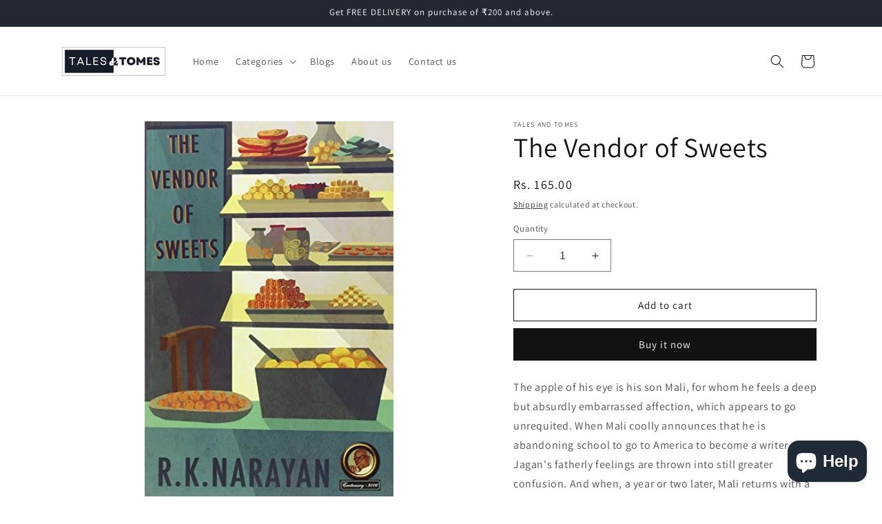

--- FILE ---
content_type: text/html; charset=utf-8
request_url: https://www.talesandtomes.com/products/the-vendor-of-sweets
body_size: 26142
content:
<!doctype html>
<html class="no-js" lang="en">
  <head>
    <meta charset="utf-8">
    <meta http-equiv="X-UA-Compatible" content="IE=edge">
    <meta name="viewport" content="width=device-width,initial-scale=1">
    <meta name="theme-color" content="">
    <link rel="canonical" href="https://www.talesandtomes.com/products/the-vendor-of-sweets"><link rel="icon" type="image/png" href="//www.talesandtomes.com/cdn/shop/files/Tales_Tomes-fav-logo.png?crop=center&height=32&v=1693232164&width=32"><link rel="preconnect" href="https://fonts.shopifycdn.com" crossorigin><title>
      The Vendor of Sweets
 &ndash; Tales and Tomes</title>

    
      <meta name="description" content="The apple of his eye is his son Mali, for whom he feels a deep but absurdly embarrassed affection, which appears to go unrequited. When Mali coolly announces that he is abandoning school to go to America to become a writer, Jagan&#39;s fatherly feelings are thrown into still greater confusion. And when, a year or two later">
    

    

<meta property="og:site_name" content="Tales and Tomes">
<meta property="og:url" content="https://www.talesandtomes.com/products/the-vendor-of-sweets">
<meta property="og:title" content="The Vendor of Sweets">
<meta property="og:type" content="product">
<meta property="og:description" content="The apple of his eye is his son Mali, for whom he feels a deep but absurdly embarrassed affection, which appears to go unrequited. When Mali coolly announces that he is abandoning school to go to America to become a writer, Jagan&#39;s fatherly feelings are thrown into still greater confusion. And when, a year or two later"><meta property="og:image" content="http://www.talesandtomes.com/cdn/shop/files/xpkRXEYt3BpVr9l676euyBvN7uyo3bxPrmW1anJYULHy3o6x1POo7SjjpvIm8zb9_attachment_Ajpg.webp?v=1693301327">
  <meta property="og:image:secure_url" content="https://www.talesandtomes.com/cdn/shop/files/xpkRXEYt3BpVr9l676euyBvN7uyo3bxPrmW1anJYULHy3o6x1POo7SjjpvIm8zb9_attachment_Ajpg.webp?v=1693301327">
  <meta property="og:image:width" content="330">
  <meta property="og:image:height" content="500"><meta property="og:price:amount" content="165.00">
  <meta property="og:price:currency" content="INR"><meta name="twitter:card" content="summary_large_image">
<meta name="twitter:title" content="The Vendor of Sweets">
<meta name="twitter:description" content="The apple of his eye is his son Mali, for whom he feels a deep but absurdly embarrassed affection, which appears to go unrequited. When Mali coolly announces that he is abandoning school to go to America to become a writer, Jagan&#39;s fatherly feelings are thrown into still greater confusion. And when, a year or two later">


    <script src="//www.talesandtomes.com/cdn/shop/t/5/assets/constants.js?v=58251544750838685771694256234" defer="defer"></script>
    <script src="//www.talesandtomes.com/cdn/shop/t/5/assets/pubsub.js?v=158357773527763999511694256234" defer="defer"></script>
    <script src="//www.talesandtomes.com/cdn/shop/t/5/assets/global.js?v=54939145903281508041694256234" defer="defer"></script><script src="//www.talesandtomes.com/cdn/shop/t/5/assets/animations.js?v=88693664871331136111694256233" defer="defer"></script><script>window.performance && window.performance.mark && window.performance.mark('shopify.content_for_header.start');</script><meta name="google-site-verification" content="ccSSSUgICdMrI6SeIM-aEcf0tNG6V2tSn_cXbhnvGwc">
<meta id="shopify-digital-wallet" name="shopify-digital-wallet" content="/82128306489/digital_wallets/dialog">
<link rel="alternate" type="application/json+oembed" href="https://www.talesandtomes.com/products/the-vendor-of-sweets.oembed">
<script async="async" src="/checkouts/internal/preloads.js?locale=en-IN"></script>
<script id="shopify-features" type="application/json">{"accessToken":"b07d0f36053e59305442dbb3653d8f35","betas":["rich-media-storefront-analytics"],"domain":"www.talesandtomes.com","predictiveSearch":true,"shopId":82128306489,"locale":"en"}</script>
<script>var Shopify = Shopify || {};
Shopify.shop = "7e4045.myshopify.com";
Shopify.locale = "en";
Shopify.currency = {"active":"INR","rate":"1.0"};
Shopify.country = "IN";
Shopify.theme = {"name":"Dawn","id":159870550329,"schema_name":"Dawn","schema_version":"11.0.0","theme_store_id":887,"role":"main"};
Shopify.theme.handle = "null";
Shopify.theme.style = {"id":null,"handle":null};
Shopify.cdnHost = "www.talesandtomes.com/cdn";
Shopify.routes = Shopify.routes || {};
Shopify.routes.root = "/";</script>
<script type="module">!function(o){(o.Shopify=o.Shopify||{}).modules=!0}(window);</script>
<script>!function(o){function n(){var o=[];function n(){o.push(Array.prototype.slice.apply(arguments))}return n.q=o,n}var t=o.Shopify=o.Shopify||{};t.loadFeatures=n(),t.autoloadFeatures=n()}(window);</script>
<script id="shop-js-analytics" type="application/json">{"pageType":"product"}</script>
<script defer="defer" async type="module" src="//www.talesandtomes.com/cdn/shopifycloud/shop-js/modules/v2/client.init-shop-cart-sync_BdyHc3Nr.en.esm.js"></script>
<script defer="defer" async type="module" src="//www.talesandtomes.com/cdn/shopifycloud/shop-js/modules/v2/chunk.common_Daul8nwZ.esm.js"></script>
<script type="module">
  await import("//www.talesandtomes.com/cdn/shopifycloud/shop-js/modules/v2/client.init-shop-cart-sync_BdyHc3Nr.en.esm.js");
await import("//www.talesandtomes.com/cdn/shopifycloud/shop-js/modules/v2/chunk.common_Daul8nwZ.esm.js");

  window.Shopify.SignInWithShop?.initShopCartSync?.({"fedCMEnabled":true,"windoidEnabled":true});

</script>
<script id="__st">var __st={"a":82128306489,"offset":19800,"reqid":"6ccd0c6f-43a4-476e-a32f-dc123086dd56-1769002415","pageurl":"www.talesandtomes.com\/products\/the-vendor-of-sweets","u":"9eda5ffda941","p":"product","rtyp":"product","rid":8654995783993};</script>
<script>window.ShopifyPaypalV4VisibilityTracking = true;</script>
<script id="captcha-bootstrap">!function(){'use strict';const t='contact',e='account',n='new_comment',o=[[t,t],['blogs',n],['comments',n],[t,'customer']],c=[[e,'customer_login'],[e,'guest_login'],[e,'recover_customer_password'],[e,'create_customer']],r=t=>t.map((([t,e])=>`form[action*='/${t}']:not([data-nocaptcha='true']) input[name='form_type'][value='${e}']`)).join(','),a=t=>()=>t?[...document.querySelectorAll(t)].map((t=>t.form)):[];function s(){const t=[...o],e=r(t);return a(e)}const i='password',u='form_key',d=['recaptcha-v3-token','g-recaptcha-response','h-captcha-response',i],f=()=>{try{return window.sessionStorage}catch{return}},m='__shopify_v',_=t=>t.elements[u];function p(t,e,n=!1){try{const o=window.sessionStorage,c=JSON.parse(o.getItem(e)),{data:r}=function(t){const{data:e,action:n}=t;return t[m]||n?{data:e,action:n}:{data:t,action:n}}(c);for(const[e,n]of Object.entries(r))t.elements[e]&&(t.elements[e].value=n);n&&o.removeItem(e)}catch(o){console.error('form repopulation failed',{error:o})}}const l='form_type',E='cptcha';function T(t){t.dataset[E]=!0}const w=window,h=w.document,L='Shopify',v='ce_forms',y='captcha';let A=!1;((t,e)=>{const n=(g='f06e6c50-85a8-45c8-87d0-21a2b65856fe',I='https://cdn.shopify.com/shopifycloud/storefront-forms-hcaptcha/ce_storefront_forms_captcha_hcaptcha.v1.5.2.iife.js',D={infoText:'Protected by hCaptcha',privacyText:'Privacy',termsText:'Terms'},(t,e,n)=>{const o=w[L][v],c=o.bindForm;if(c)return c(t,g,e,D).then(n);var r;o.q.push([[t,g,e,D],n]),r=I,A||(h.body.append(Object.assign(h.createElement('script'),{id:'captcha-provider',async:!0,src:r})),A=!0)});var g,I,D;w[L]=w[L]||{},w[L][v]=w[L][v]||{},w[L][v].q=[],w[L][y]=w[L][y]||{},w[L][y].protect=function(t,e){n(t,void 0,e),T(t)},Object.freeze(w[L][y]),function(t,e,n,w,h,L){const[v,y,A,g]=function(t,e,n){const i=e?o:[],u=t?c:[],d=[...i,...u],f=r(d),m=r(i),_=r(d.filter((([t,e])=>n.includes(e))));return[a(f),a(m),a(_),s()]}(w,h,L),I=t=>{const e=t.target;return e instanceof HTMLFormElement?e:e&&e.form},D=t=>v().includes(t);t.addEventListener('submit',(t=>{const e=I(t);if(!e)return;const n=D(e)&&!e.dataset.hcaptchaBound&&!e.dataset.recaptchaBound,o=_(e),c=g().includes(e)&&(!o||!o.value);(n||c)&&t.preventDefault(),c&&!n&&(function(t){try{if(!f())return;!function(t){const e=f();if(!e)return;const n=_(t);if(!n)return;const o=n.value;o&&e.removeItem(o)}(t);const e=Array.from(Array(32),(()=>Math.random().toString(36)[2])).join('');!function(t,e){_(t)||t.append(Object.assign(document.createElement('input'),{type:'hidden',name:u})),t.elements[u].value=e}(t,e),function(t,e){const n=f();if(!n)return;const o=[...t.querySelectorAll(`input[type='${i}']`)].map((({name:t})=>t)),c=[...d,...o],r={};for(const[a,s]of new FormData(t).entries())c.includes(a)||(r[a]=s);n.setItem(e,JSON.stringify({[m]:1,action:t.action,data:r}))}(t,e)}catch(e){console.error('failed to persist form',e)}}(e),e.submit())}));const S=(t,e)=>{t&&!t.dataset[E]&&(n(t,e.some((e=>e===t))),T(t))};for(const o of['focusin','change'])t.addEventListener(o,(t=>{const e=I(t);D(e)&&S(e,y())}));const B=e.get('form_key'),M=e.get(l),P=B&&M;t.addEventListener('DOMContentLoaded',(()=>{const t=y();if(P)for(const e of t)e.elements[l].value===M&&p(e,B);[...new Set([...A(),...v().filter((t=>'true'===t.dataset.shopifyCaptcha))])].forEach((e=>S(e,t)))}))}(h,new URLSearchParams(w.location.search),n,t,e,['guest_login'])})(!0,!0)}();</script>
<script integrity="sha256-4kQ18oKyAcykRKYeNunJcIwy7WH5gtpwJnB7kiuLZ1E=" data-source-attribution="shopify.loadfeatures" defer="defer" src="//www.talesandtomes.com/cdn/shopifycloud/storefront/assets/storefront/load_feature-a0a9edcb.js" crossorigin="anonymous"></script>
<script data-source-attribution="shopify.dynamic_checkout.dynamic.init">var Shopify=Shopify||{};Shopify.PaymentButton=Shopify.PaymentButton||{isStorefrontPortableWallets:!0,init:function(){window.Shopify.PaymentButton.init=function(){};var t=document.createElement("script");t.src="https://www.talesandtomes.com/cdn/shopifycloud/portable-wallets/latest/portable-wallets.en.js",t.type="module",document.head.appendChild(t)}};
</script>
<script data-source-attribution="shopify.dynamic_checkout.buyer_consent">
  function portableWalletsHideBuyerConsent(e){var t=document.getElementById("shopify-buyer-consent"),n=document.getElementById("shopify-subscription-policy-button");t&&n&&(t.classList.add("hidden"),t.setAttribute("aria-hidden","true"),n.removeEventListener("click",e))}function portableWalletsShowBuyerConsent(e){var t=document.getElementById("shopify-buyer-consent"),n=document.getElementById("shopify-subscription-policy-button");t&&n&&(t.classList.remove("hidden"),t.removeAttribute("aria-hidden"),n.addEventListener("click",e))}window.Shopify?.PaymentButton&&(window.Shopify.PaymentButton.hideBuyerConsent=portableWalletsHideBuyerConsent,window.Shopify.PaymentButton.showBuyerConsent=portableWalletsShowBuyerConsent);
</script>
<script>
  function portableWalletsCleanup(e){e&&e.src&&console.error("Failed to load portable wallets script "+e.src);var t=document.querySelectorAll("shopify-accelerated-checkout .shopify-payment-button__skeleton, shopify-accelerated-checkout-cart .wallet-cart-button__skeleton"),e=document.getElementById("shopify-buyer-consent");for(let e=0;e<t.length;e++)t[e].remove();e&&e.remove()}function portableWalletsNotLoadedAsModule(e){e instanceof ErrorEvent&&"string"==typeof e.message&&e.message.includes("import.meta")&&"string"==typeof e.filename&&e.filename.includes("portable-wallets")&&(window.removeEventListener("error",portableWalletsNotLoadedAsModule),window.Shopify.PaymentButton.failedToLoad=e,"loading"===document.readyState?document.addEventListener("DOMContentLoaded",window.Shopify.PaymentButton.init):window.Shopify.PaymentButton.init())}window.addEventListener("error",portableWalletsNotLoadedAsModule);
</script>

<script type="module" src="https://www.talesandtomes.com/cdn/shopifycloud/portable-wallets/latest/portable-wallets.en.js" onError="portableWalletsCleanup(this)" crossorigin="anonymous"></script>
<script nomodule>
  document.addEventListener("DOMContentLoaded", portableWalletsCleanup);
</script>

<link id="shopify-accelerated-checkout-styles" rel="stylesheet" media="screen" href="https://www.talesandtomes.com/cdn/shopifycloud/portable-wallets/latest/accelerated-checkout-backwards-compat.css" crossorigin="anonymous">
<style id="shopify-accelerated-checkout-cart">
        #shopify-buyer-consent {
  margin-top: 1em;
  display: inline-block;
  width: 100%;
}

#shopify-buyer-consent.hidden {
  display: none;
}

#shopify-subscription-policy-button {
  background: none;
  border: none;
  padding: 0;
  text-decoration: underline;
  font-size: inherit;
  cursor: pointer;
}

#shopify-subscription-policy-button::before {
  box-shadow: none;
}

      </style>
<script id="sections-script" data-sections="header" defer="defer" src="//www.talesandtomes.com/cdn/shop/t/5/compiled_assets/scripts.js?v=202"></script>
<script>window.performance && window.performance.mark && window.performance.mark('shopify.content_for_header.end');</script>


    <style data-shopify>
      @font-face {
  font-family: Assistant;
  font-weight: 400;
  font-style: normal;
  font-display: swap;
  src: url("//www.talesandtomes.com/cdn/fonts/assistant/assistant_n4.9120912a469cad1cc292572851508ca49d12e768.woff2") format("woff2"),
       url("//www.talesandtomes.com/cdn/fonts/assistant/assistant_n4.6e9875ce64e0fefcd3f4446b7ec9036b3ddd2985.woff") format("woff");
}

      @font-face {
  font-family: Assistant;
  font-weight: 700;
  font-style: normal;
  font-display: swap;
  src: url("//www.talesandtomes.com/cdn/fonts/assistant/assistant_n7.bf44452348ec8b8efa3aa3068825305886b1c83c.woff2") format("woff2"),
       url("//www.talesandtomes.com/cdn/fonts/assistant/assistant_n7.0c887fee83f6b3bda822f1150b912c72da0f7b64.woff") format("woff");
}

      
      
      @font-face {
  font-family: Assistant;
  font-weight: 400;
  font-style: normal;
  font-display: swap;
  src: url("//www.talesandtomes.com/cdn/fonts/assistant/assistant_n4.9120912a469cad1cc292572851508ca49d12e768.woff2") format("woff2"),
       url("//www.talesandtomes.com/cdn/fonts/assistant/assistant_n4.6e9875ce64e0fefcd3f4446b7ec9036b3ddd2985.woff") format("woff");
}


      
        :root,
        .color-background-1 {
          --color-background: 255,255,255;
        
          --gradient-background: #ffffff;
        
        --color-foreground: 18,18,18;
        --color-shadow: 18,18,18;
        --color-button: 18,18,18;
        --color-button-text: 255,255,255;
        --color-secondary-button: 255,255,255;
        --color-secondary-button-text: 18,18,18;
        --color-link: 18,18,18;
        --color-badge-foreground: 18,18,18;
        --color-badge-background: 255,255,255;
        --color-badge-border: 18,18,18;
        --payment-terms-background-color: rgb(255 255 255);
      }
      
        
        .color-background-2 {
          --color-background: 243,243,243;
        
          --gradient-background: #f3f3f3;
        
        --color-foreground: 18,18,18;
        --color-shadow: 18,18,18;
        --color-button: 18,18,18;
        --color-button-text: 243,243,243;
        --color-secondary-button: 243,243,243;
        --color-secondary-button-text: 18,18,18;
        --color-link: 18,18,18;
        --color-badge-foreground: 18,18,18;
        --color-badge-background: 243,243,243;
        --color-badge-border: 18,18,18;
        --payment-terms-background-color: rgb(243 243 243);
      }
      
        
        .color-inverse {
          --color-background: 36,40,51;
        
          --gradient-background: #242833;
        
        --color-foreground: 255,255,255;
        --color-shadow: 18,18,18;
        --color-button: 255,255,255;
        --color-button-text: 0,0,0;
        --color-secondary-button: 36,40,51;
        --color-secondary-button-text: 255,255,255;
        --color-link: 255,255,255;
        --color-badge-foreground: 255,255,255;
        --color-badge-background: 36,40,51;
        --color-badge-border: 255,255,255;
        --payment-terms-background-color: rgb(36 40 51);
      }
      
        
        .color-accent-1 {
          --color-background: 18,18,18;
        
          --gradient-background: #121212;
        
        --color-foreground: 255,255,255;
        --color-shadow: 18,18,18;
        --color-button: 255,255,255;
        --color-button-text: 18,18,18;
        --color-secondary-button: 18,18,18;
        --color-secondary-button-text: 255,255,255;
        --color-link: 255,255,255;
        --color-badge-foreground: 255,255,255;
        --color-badge-background: 18,18,18;
        --color-badge-border: 255,255,255;
        --payment-terms-background-color: rgb(18 18 18);
      }
      
        
        .color-accent-2 {
          --color-background: 221,29,29;
        
          --gradient-background: #dd1d1d;
        
        --color-foreground: 255,255,255;
        --color-shadow: 18,18,18;
        --color-button: 255,255,255;
        --color-button-text: 51,79,180;
        --color-secondary-button: 221,29,29;
        --color-secondary-button-text: 255,255,255;
        --color-link: 255,255,255;
        --color-badge-foreground: 255,255,255;
        --color-badge-background: 221,29,29;
        --color-badge-border: 255,255,255;
        --payment-terms-background-color: rgb(221 29 29);
      }
      

      body, .color-background-1, .color-background-2, .color-inverse, .color-accent-1, .color-accent-2 {
        color: rgba(var(--color-foreground), 0.75);
        background-color: rgb(var(--color-background));
      }

      :root {
        --font-body-family: Assistant, sans-serif;
        --font-body-style: normal;
        --font-body-weight: 400;
        --font-body-weight-bold: 700;

        --font-heading-family: Assistant, sans-serif;
        --font-heading-style: normal;
        --font-heading-weight: 400;

        --font-body-scale: 1.0;
        --font-heading-scale: 1.0;

        --media-padding: px;
        --media-border-opacity: 0.05;
        --media-border-width: 1px;
        --media-radius: 0px;
        --media-shadow-opacity: 0.0;
        --media-shadow-horizontal-offset: 0px;
        --media-shadow-vertical-offset: 4px;
        --media-shadow-blur-radius: 5px;
        --media-shadow-visible: 0;

        --page-width: 120rem;
        --page-width-margin: 0rem;

        --product-card-image-padding: 0.0rem;
        --product-card-corner-radius: 0.0rem;
        --product-card-text-alignment: left;
        --product-card-border-width: 0.0rem;
        --product-card-border-opacity: 0.1;
        --product-card-shadow-opacity: 0.0;
        --product-card-shadow-visible: 0;
        --product-card-shadow-horizontal-offset: 0.0rem;
        --product-card-shadow-vertical-offset: 0.4rem;
        --product-card-shadow-blur-radius: 0.5rem;

        --collection-card-image-padding: 0.0rem;
        --collection-card-corner-radius: 0.0rem;
        --collection-card-text-alignment: left;
        --collection-card-border-width: 0.0rem;
        --collection-card-border-opacity: 0.1;
        --collection-card-shadow-opacity: 0.0;
        --collection-card-shadow-visible: 0;
        --collection-card-shadow-horizontal-offset: 0.0rem;
        --collection-card-shadow-vertical-offset: 0.4rem;
        --collection-card-shadow-blur-radius: 0.5rem;

        --blog-card-image-padding: 0.0rem;
        --blog-card-corner-radius: 0.0rem;
        --blog-card-text-alignment: left;
        --blog-card-border-width: 0.0rem;
        --blog-card-border-opacity: 0.1;
        --blog-card-shadow-opacity: 0.0;
        --blog-card-shadow-visible: 0;
        --blog-card-shadow-horizontal-offset: 0.0rem;
        --blog-card-shadow-vertical-offset: 0.4rem;
        --blog-card-shadow-blur-radius: 0.5rem;

        --badge-corner-radius: 4.0rem;

        --popup-border-width: 1px;
        --popup-border-opacity: 0.1;
        --popup-corner-radius: 0px;
        --popup-shadow-opacity: 0.05;
        --popup-shadow-horizontal-offset: 0px;
        --popup-shadow-vertical-offset: 4px;
        --popup-shadow-blur-radius: 5px;

        --drawer-border-width: 1px;
        --drawer-border-opacity: 0.1;
        --drawer-shadow-opacity: 0.0;
        --drawer-shadow-horizontal-offset: 0px;
        --drawer-shadow-vertical-offset: 4px;
        --drawer-shadow-blur-radius: 5px;

        --spacing-sections-desktop: 0px;
        --spacing-sections-mobile: 0px;

        --grid-desktop-vertical-spacing: 8px;
        --grid-desktop-horizontal-spacing: 8px;
        --grid-mobile-vertical-spacing: 4px;
        --grid-mobile-horizontal-spacing: 4px;

        --text-boxes-border-opacity: 0.1;
        --text-boxes-border-width: 0px;
        --text-boxes-radius: 0px;
        --text-boxes-shadow-opacity: 0.0;
        --text-boxes-shadow-visible: 0;
        --text-boxes-shadow-horizontal-offset: 0px;
        --text-boxes-shadow-vertical-offset: 4px;
        --text-boxes-shadow-blur-radius: 5px;

        --buttons-radius: 0px;
        --buttons-radius-outset: 0px;
        --buttons-border-width: 1px;
        --buttons-border-opacity: 1.0;
        --buttons-shadow-opacity: 0.0;
        --buttons-shadow-visible: 0;
        --buttons-shadow-horizontal-offset: 0px;
        --buttons-shadow-vertical-offset: 4px;
        --buttons-shadow-blur-radius: 5px;
        --buttons-border-offset: 0px;

        --inputs-radius: 0px;
        --inputs-border-width: 1px;
        --inputs-border-opacity: 0.55;
        --inputs-shadow-opacity: 0.0;
        --inputs-shadow-horizontal-offset: 0px;
        --inputs-margin-offset: 0px;
        --inputs-shadow-vertical-offset: 4px;
        --inputs-shadow-blur-radius: 5px;
        --inputs-radius-outset: 0px;

        --variant-pills-radius: 40px;
        --variant-pills-border-width: 1px;
        --variant-pills-border-opacity: 0.55;
        --variant-pills-shadow-opacity: 0.0;
        --variant-pills-shadow-horizontal-offset: 0px;
        --variant-pills-shadow-vertical-offset: 4px;
        --variant-pills-shadow-blur-radius: 5px;
      }

      *,
      *::before,
      *::after {
        box-sizing: inherit;
      }

      html {
        box-sizing: border-box;
        font-size: calc(var(--font-body-scale) * 62.5%);
        height: 100%;
      }

      body {
        display: grid;
        grid-template-rows: auto auto 1fr auto;
        grid-template-columns: 100%;
        min-height: 100%;
        margin: 0;
        font-size: 1.5rem;
        letter-spacing: 0.06rem;
        line-height: calc(1 + 0.8 / var(--font-body-scale));
        font-family: var(--font-body-family);
        font-style: var(--font-body-style);
        font-weight: var(--font-body-weight);
      }

      @media screen and (min-width: 750px) {
        body {
          font-size: 1.6rem;
        }
      }
    </style>

    <link href="//www.talesandtomes.com/cdn/shop/t/5/assets/base.css?v=165191016556652226921694256233" rel="stylesheet" type="text/css" media="all" />
<link rel="preload" as="font" href="//www.talesandtomes.com/cdn/fonts/assistant/assistant_n4.9120912a469cad1cc292572851508ca49d12e768.woff2" type="font/woff2" crossorigin><link rel="preload" as="font" href="//www.talesandtomes.com/cdn/fonts/assistant/assistant_n4.9120912a469cad1cc292572851508ca49d12e768.woff2" type="font/woff2" crossorigin><link href="//www.talesandtomes.com/cdn/shop/t/5/assets/component-localization-form.css?v=143319823105703127341694256234" rel="stylesheet" type="text/css" media="all" />
      <script src="//www.talesandtomes.com/cdn/shop/t/5/assets/localization-form.js?v=161644695336821385561694256234" defer="defer"></script><link
        rel="stylesheet"
        href="//www.talesandtomes.com/cdn/shop/t/5/assets/component-predictive-search.css?v=118923337488134913561694256234"
        media="print"
        onload="this.media='all'"
      ><script>
      document.documentElement.className = document.documentElement.className.replace('no-js', 'js');
      if (Shopify.designMode) {
        document.documentElement.classList.add('shopify-design-mode');
      }
    </script>
  <script src="https://cdn.shopify.com/extensions/e8878072-2f6b-4e89-8082-94b04320908d/inbox-1254/assets/inbox-chat-loader.js" type="text/javascript" defer="defer"></script>
<link href="https://monorail-edge.shopifysvc.com" rel="dns-prefetch">
<script>(function(){if ("sendBeacon" in navigator && "performance" in window) {try {var session_token_from_headers = performance.getEntriesByType('navigation')[0].serverTiming.find(x => x.name == '_s').description;} catch {var session_token_from_headers = undefined;}var session_cookie_matches = document.cookie.match(/_shopify_s=([^;]*)/);var session_token_from_cookie = session_cookie_matches && session_cookie_matches.length === 2 ? session_cookie_matches[1] : "";var session_token = session_token_from_headers || session_token_from_cookie || "";function handle_abandonment_event(e) {var entries = performance.getEntries().filter(function(entry) {return /monorail-edge.shopifysvc.com/.test(entry.name);});if (!window.abandonment_tracked && entries.length === 0) {window.abandonment_tracked = true;var currentMs = Date.now();var navigation_start = performance.timing.navigationStart;var payload = {shop_id: 82128306489,url: window.location.href,navigation_start,duration: currentMs - navigation_start,session_token,page_type: "product"};window.navigator.sendBeacon("https://monorail-edge.shopifysvc.com/v1/produce", JSON.stringify({schema_id: "online_store_buyer_site_abandonment/1.1",payload: payload,metadata: {event_created_at_ms: currentMs,event_sent_at_ms: currentMs}}));}}window.addEventListener('pagehide', handle_abandonment_event);}}());</script>
<script id="web-pixels-manager-setup">(function e(e,d,r,n,o){if(void 0===o&&(o={}),!Boolean(null===(a=null===(i=window.Shopify)||void 0===i?void 0:i.analytics)||void 0===a?void 0:a.replayQueue)){var i,a;window.Shopify=window.Shopify||{};var t=window.Shopify;t.analytics=t.analytics||{};var s=t.analytics;s.replayQueue=[],s.publish=function(e,d,r){return s.replayQueue.push([e,d,r]),!0};try{self.performance.mark("wpm:start")}catch(e){}var l=function(){var e={modern:/Edge?\/(1{2}[4-9]|1[2-9]\d|[2-9]\d{2}|\d{4,})\.\d+(\.\d+|)|Firefox\/(1{2}[4-9]|1[2-9]\d|[2-9]\d{2}|\d{4,})\.\d+(\.\d+|)|Chrom(ium|e)\/(9{2}|\d{3,})\.\d+(\.\d+|)|(Maci|X1{2}).+ Version\/(15\.\d+|(1[6-9]|[2-9]\d|\d{3,})\.\d+)([,.]\d+|)( \(\w+\)|)( Mobile\/\w+|) Safari\/|Chrome.+OPR\/(9{2}|\d{3,})\.\d+\.\d+|(CPU[ +]OS|iPhone[ +]OS|CPU[ +]iPhone|CPU IPhone OS|CPU iPad OS)[ +]+(15[._]\d+|(1[6-9]|[2-9]\d|\d{3,})[._]\d+)([._]\d+|)|Android:?[ /-](13[3-9]|1[4-9]\d|[2-9]\d{2}|\d{4,})(\.\d+|)(\.\d+|)|Android.+Firefox\/(13[5-9]|1[4-9]\d|[2-9]\d{2}|\d{4,})\.\d+(\.\d+|)|Android.+Chrom(ium|e)\/(13[3-9]|1[4-9]\d|[2-9]\d{2}|\d{4,})\.\d+(\.\d+|)|SamsungBrowser\/([2-9]\d|\d{3,})\.\d+/,legacy:/Edge?\/(1[6-9]|[2-9]\d|\d{3,})\.\d+(\.\d+|)|Firefox\/(5[4-9]|[6-9]\d|\d{3,})\.\d+(\.\d+|)|Chrom(ium|e)\/(5[1-9]|[6-9]\d|\d{3,})\.\d+(\.\d+|)([\d.]+$|.*Safari\/(?![\d.]+ Edge\/[\d.]+$))|(Maci|X1{2}).+ Version\/(10\.\d+|(1[1-9]|[2-9]\d|\d{3,})\.\d+)([,.]\d+|)( \(\w+\)|)( Mobile\/\w+|) Safari\/|Chrome.+OPR\/(3[89]|[4-9]\d|\d{3,})\.\d+\.\d+|(CPU[ +]OS|iPhone[ +]OS|CPU[ +]iPhone|CPU IPhone OS|CPU iPad OS)[ +]+(10[._]\d+|(1[1-9]|[2-9]\d|\d{3,})[._]\d+)([._]\d+|)|Android:?[ /-](13[3-9]|1[4-9]\d|[2-9]\d{2}|\d{4,})(\.\d+|)(\.\d+|)|Mobile Safari.+OPR\/([89]\d|\d{3,})\.\d+\.\d+|Android.+Firefox\/(13[5-9]|1[4-9]\d|[2-9]\d{2}|\d{4,})\.\d+(\.\d+|)|Android.+Chrom(ium|e)\/(13[3-9]|1[4-9]\d|[2-9]\d{2}|\d{4,})\.\d+(\.\d+|)|Android.+(UC? ?Browser|UCWEB|U3)[ /]?(15\.([5-9]|\d{2,})|(1[6-9]|[2-9]\d|\d{3,})\.\d+)\.\d+|SamsungBrowser\/(5\.\d+|([6-9]|\d{2,})\.\d+)|Android.+MQ{2}Browser\/(14(\.(9|\d{2,})|)|(1[5-9]|[2-9]\d|\d{3,})(\.\d+|))(\.\d+|)|K[Aa][Ii]OS\/(3\.\d+|([4-9]|\d{2,})\.\d+)(\.\d+|)/},d=e.modern,r=e.legacy,n=navigator.userAgent;return n.match(d)?"modern":n.match(r)?"legacy":"unknown"}(),u="modern"===l?"modern":"legacy",c=(null!=n?n:{modern:"",legacy:""})[u],f=function(e){return[e.baseUrl,"/wpm","/b",e.hashVersion,"modern"===e.buildTarget?"m":"l",".js"].join("")}({baseUrl:d,hashVersion:r,buildTarget:u}),m=function(e){var d=e.version,r=e.bundleTarget,n=e.surface,o=e.pageUrl,i=e.monorailEndpoint;return{emit:function(e){var a=e.status,t=e.errorMsg,s=(new Date).getTime(),l=JSON.stringify({metadata:{event_sent_at_ms:s},events:[{schema_id:"web_pixels_manager_load/3.1",payload:{version:d,bundle_target:r,page_url:o,status:a,surface:n,error_msg:t},metadata:{event_created_at_ms:s}}]});if(!i)return console&&console.warn&&console.warn("[Web Pixels Manager] No Monorail endpoint provided, skipping logging."),!1;try{return self.navigator.sendBeacon.bind(self.navigator)(i,l)}catch(e){}var u=new XMLHttpRequest;try{return u.open("POST",i,!0),u.setRequestHeader("Content-Type","text/plain"),u.send(l),!0}catch(e){return console&&console.warn&&console.warn("[Web Pixels Manager] Got an unhandled error while logging to Monorail."),!1}}}}({version:r,bundleTarget:l,surface:e.surface,pageUrl:self.location.href,monorailEndpoint:e.monorailEndpoint});try{o.browserTarget=l,function(e){var d=e.src,r=e.async,n=void 0===r||r,o=e.onload,i=e.onerror,a=e.sri,t=e.scriptDataAttributes,s=void 0===t?{}:t,l=document.createElement("script"),u=document.querySelector("head"),c=document.querySelector("body");if(l.async=n,l.src=d,a&&(l.integrity=a,l.crossOrigin="anonymous"),s)for(var f in s)if(Object.prototype.hasOwnProperty.call(s,f))try{l.dataset[f]=s[f]}catch(e){}if(o&&l.addEventListener("load",o),i&&l.addEventListener("error",i),u)u.appendChild(l);else{if(!c)throw new Error("Did not find a head or body element to append the script");c.appendChild(l)}}({src:f,async:!0,onload:function(){if(!function(){var e,d;return Boolean(null===(d=null===(e=window.Shopify)||void 0===e?void 0:e.analytics)||void 0===d?void 0:d.initialized)}()){var d=window.webPixelsManager.init(e)||void 0;if(d){var r=window.Shopify.analytics;r.replayQueue.forEach((function(e){var r=e[0],n=e[1],o=e[2];d.publishCustomEvent(r,n,o)})),r.replayQueue=[],r.publish=d.publishCustomEvent,r.visitor=d.visitor,r.initialized=!0}}},onerror:function(){return m.emit({status:"failed",errorMsg:"".concat(f," has failed to load")})},sri:function(e){var d=/^sha384-[A-Za-z0-9+/=]+$/;return"string"==typeof e&&d.test(e)}(c)?c:"",scriptDataAttributes:o}),m.emit({status:"loading"})}catch(e){m.emit({status:"failed",errorMsg:(null==e?void 0:e.message)||"Unknown error"})}}})({shopId: 82128306489,storefrontBaseUrl: "https://www.talesandtomes.com",extensionsBaseUrl: "https://extensions.shopifycdn.com/cdn/shopifycloud/web-pixels-manager",monorailEndpoint: "https://monorail-edge.shopifysvc.com/unstable/produce_batch",surface: "storefront-renderer",enabledBetaFlags: ["2dca8a86"],webPixelsConfigList: [{"id":"807633209","configuration":"{\"config\":\"{\\\"pixel_id\\\":\\\"G-J2V1EE9KBN\\\",\\\"target_country\\\":\\\"IN\\\",\\\"gtag_events\\\":[{\\\"type\\\":\\\"begin_checkout\\\",\\\"action_label\\\":\\\"G-J2V1EE9KBN\\\"},{\\\"type\\\":\\\"search\\\",\\\"action_label\\\":\\\"G-J2V1EE9KBN\\\"},{\\\"type\\\":\\\"view_item\\\",\\\"action_label\\\":[\\\"G-J2V1EE9KBN\\\",\\\"MC-XPZB629F3C\\\"]},{\\\"type\\\":\\\"purchase\\\",\\\"action_label\\\":[\\\"G-J2V1EE9KBN\\\",\\\"MC-XPZB629F3C\\\"]},{\\\"type\\\":\\\"page_view\\\",\\\"action_label\\\":[\\\"G-J2V1EE9KBN\\\",\\\"MC-XPZB629F3C\\\"]},{\\\"type\\\":\\\"add_payment_info\\\",\\\"action_label\\\":\\\"G-J2V1EE9KBN\\\"},{\\\"type\\\":\\\"add_to_cart\\\",\\\"action_label\\\":\\\"G-J2V1EE9KBN\\\"}],\\\"enable_monitoring_mode\\\":false}\"}","eventPayloadVersion":"v1","runtimeContext":"OPEN","scriptVersion":"b2a88bafab3e21179ed38636efcd8a93","type":"APP","apiClientId":1780363,"privacyPurposes":[],"dataSharingAdjustments":{"protectedCustomerApprovalScopes":["read_customer_address","read_customer_email","read_customer_name","read_customer_personal_data","read_customer_phone"]}},{"id":"shopify-app-pixel","configuration":"{}","eventPayloadVersion":"v1","runtimeContext":"STRICT","scriptVersion":"0450","apiClientId":"shopify-pixel","type":"APP","privacyPurposes":["ANALYTICS","MARKETING"]},{"id":"shopify-custom-pixel","eventPayloadVersion":"v1","runtimeContext":"LAX","scriptVersion":"0450","apiClientId":"shopify-pixel","type":"CUSTOM","privacyPurposes":["ANALYTICS","MARKETING"]}],isMerchantRequest: false,initData: {"shop":{"name":"Tales and Tomes","paymentSettings":{"currencyCode":"INR"},"myshopifyDomain":"7e4045.myshopify.com","countryCode":"IN","storefrontUrl":"https:\/\/www.talesandtomes.com"},"customer":null,"cart":null,"checkout":null,"productVariants":[{"price":{"amount":165.0,"currencyCode":"INR"},"product":{"title":"The Vendor of Sweets","vendor":"Tales and Tomes","id":"8654995783993","untranslatedTitle":"The Vendor of Sweets","url":"\/products\/the-vendor-of-sweets","type":"Kids Story Books"},"id":"46717670687033","image":{"src":"\/\/www.talesandtomes.com\/cdn\/shop\/files\/xpkRXEYt3BpVr9l676euyBvN7uyo3bxPrmW1anJYULHy3o6x1POo7SjjpvIm8zb9_attachment_Ajpg.webp?v=1693301327"},"sku":"","title":"Default Title","untranslatedTitle":"Default Title"}],"purchasingCompany":null},},"https://www.talesandtomes.com/cdn","fcfee988w5aeb613cpc8e4bc33m6693e112",{"modern":"","legacy":""},{"shopId":"82128306489","storefrontBaseUrl":"https:\/\/www.talesandtomes.com","extensionBaseUrl":"https:\/\/extensions.shopifycdn.com\/cdn\/shopifycloud\/web-pixels-manager","surface":"storefront-renderer","enabledBetaFlags":"[\"2dca8a86\"]","isMerchantRequest":"false","hashVersion":"fcfee988w5aeb613cpc8e4bc33m6693e112","publish":"custom","events":"[[\"page_viewed\",{}],[\"product_viewed\",{\"productVariant\":{\"price\":{\"amount\":165.0,\"currencyCode\":\"INR\"},\"product\":{\"title\":\"The Vendor of Sweets\",\"vendor\":\"Tales and Tomes\",\"id\":\"8654995783993\",\"untranslatedTitle\":\"The Vendor of Sweets\",\"url\":\"\/products\/the-vendor-of-sweets\",\"type\":\"Kids Story Books\"},\"id\":\"46717670687033\",\"image\":{\"src\":\"\/\/www.talesandtomes.com\/cdn\/shop\/files\/xpkRXEYt3BpVr9l676euyBvN7uyo3bxPrmW1anJYULHy3o6x1POo7SjjpvIm8zb9_attachment_Ajpg.webp?v=1693301327\"},\"sku\":\"\",\"title\":\"Default Title\",\"untranslatedTitle\":\"Default Title\"}}]]"});</script><script>
  window.ShopifyAnalytics = window.ShopifyAnalytics || {};
  window.ShopifyAnalytics.meta = window.ShopifyAnalytics.meta || {};
  window.ShopifyAnalytics.meta.currency = 'INR';
  var meta = {"product":{"id":8654995783993,"gid":"gid:\/\/shopify\/Product\/8654995783993","vendor":"Tales and Tomes","type":"Kids Story Books","handle":"the-vendor-of-sweets","variants":[{"id":46717670687033,"price":16500,"name":"The Vendor of Sweets","public_title":null,"sku":""}],"remote":false},"page":{"pageType":"product","resourceType":"product","resourceId":8654995783993,"requestId":"6ccd0c6f-43a4-476e-a32f-dc123086dd56-1769002415"}};
  for (var attr in meta) {
    window.ShopifyAnalytics.meta[attr] = meta[attr];
  }
</script>
<script class="analytics">
  (function () {
    var customDocumentWrite = function(content) {
      var jquery = null;

      if (window.jQuery) {
        jquery = window.jQuery;
      } else if (window.Checkout && window.Checkout.$) {
        jquery = window.Checkout.$;
      }

      if (jquery) {
        jquery('body').append(content);
      }
    };

    var hasLoggedConversion = function(token) {
      if (token) {
        return document.cookie.indexOf('loggedConversion=' + token) !== -1;
      }
      return false;
    }

    var setCookieIfConversion = function(token) {
      if (token) {
        var twoMonthsFromNow = new Date(Date.now());
        twoMonthsFromNow.setMonth(twoMonthsFromNow.getMonth() + 2);

        document.cookie = 'loggedConversion=' + token + '; expires=' + twoMonthsFromNow;
      }
    }

    var trekkie = window.ShopifyAnalytics.lib = window.trekkie = window.trekkie || [];
    if (trekkie.integrations) {
      return;
    }
    trekkie.methods = [
      'identify',
      'page',
      'ready',
      'track',
      'trackForm',
      'trackLink'
    ];
    trekkie.factory = function(method) {
      return function() {
        var args = Array.prototype.slice.call(arguments);
        args.unshift(method);
        trekkie.push(args);
        return trekkie;
      };
    };
    for (var i = 0; i < trekkie.methods.length; i++) {
      var key = trekkie.methods[i];
      trekkie[key] = trekkie.factory(key);
    }
    trekkie.load = function(config) {
      trekkie.config = config || {};
      trekkie.config.initialDocumentCookie = document.cookie;
      var first = document.getElementsByTagName('script')[0];
      var script = document.createElement('script');
      script.type = 'text/javascript';
      script.onerror = function(e) {
        var scriptFallback = document.createElement('script');
        scriptFallback.type = 'text/javascript';
        scriptFallback.onerror = function(error) {
                var Monorail = {
      produce: function produce(monorailDomain, schemaId, payload) {
        var currentMs = new Date().getTime();
        var event = {
          schema_id: schemaId,
          payload: payload,
          metadata: {
            event_created_at_ms: currentMs,
            event_sent_at_ms: currentMs
          }
        };
        return Monorail.sendRequest("https://" + monorailDomain + "/v1/produce", JSON.stringify(event));
      },
      sendRequest: function sendRequest(endpointUrl, payload) {
        // Try the sendBeacon API
        if (window && window.navigator && typeof window.navigator.sendBeacon === 'function' && typeof window.Blob === 'function' && !Monorail.isIos12()) {
          var blobData = new window.Blob([payload], {
            type: 'text/plain'
          });

          if (window.navigator.sendBeacon(endpointUrl, blobData)) {
            return true;
          } // sendBeacon was not successful

        } // XHR beacon

        var xhr = new XMLHttpRequest();

        try {
          xhr.open('POST', endpointUrl);
          xhr.setRequestHeader('Content-Type', 'text/plain');
          xhr.send(payload);
        } catch (e) {
          console.log(e);
        }

        return false;
      },
      isIos12: function isIos12() {
        return window.navigator.userAgent.lastIndexOf('iPhone; CPU iPhone OS 12_') !== -1 || window.navigator.userAgent.lastIndexOf('iPad; CPU OS 12_') !== -1;
      }
    };
    Monorail.produce('monorail-edge.shopifysvc.com',
      'trekkie_storefront_load_errors/1.1',
      {shop_id: 82128306489,
      theme_id: 159870550329,
      app_name: "storefront",
      context_url: window.location.href,
      source_url: "//www.talesandtomes.com/cdn/s/trekkie.storefront.cd680fe47e6c39ca5d5df5f0a32d569bc48c0f27.min.js"});

        };
        scriptFallback.async = true;
        scriptFallback.src = '//www.talesandtomes.com/cdn/s/trekkie.storefront.cd680fe47e6c39ca5d5df5f0a32d569bc48c0f27.min.js';
        first.parentNode.insertBefore(scriptFallback, first);
      };
      script.async = true;
      script.src = '//www.talesandtomes.com/cdn/s/trekkie.storefront.cd680fe47e6c39ca5d5df5f0a32d569bc48c0f27.min.js';
      first.parentNode.insertBefore(script, first);
    };
    trekkie.load(
      {"Trekkie":{"appName":"storefront","development":false,"defaultAttributes":{"shopId":82128306489,"isMerchantRequest":null,"themeId":159870550329,"themeCityHash":"1066487607405078741","contentLanguage":"en","currency":"INR","eventMetadataId":"f7b8e22d-c447-4815-bc31-2071f7ec2f99"},"isServerSideCookieWritingEnabled":true,"monorailRegion":"shop_domain","enabledBetaFlags":["65f19447"]},"Session Attribution":{},"S2S":{"facebookCapiEnabled":false,"source":"trekkie-storefront-renderer","apiClientId":580111}}
    );

    var loaded = false;
    trekkie.ready(function() {
      if (loaded) return;
      loaded = true;

      window.ShopifyAnalytics.lib = window.trekkie;

      var originalDocumentWrite = document.write;
      document.write = customDocumentWrite;
      try { window.ShopifyAnalytics.merchantGoogleAnalytics.call(this); } catch(error) {};
      document.write = originalDocumentWrite;

      window.ShopifyAnalytics.lib.page(null,{"pageType":"product","resourceType":"product","resourceId":8654995783993,"requestId":"6ccd0c6f-43a4-476e-a32f-dc123086dd56-1769002415","shopifyEmitted":true});

      var match = window.location.pathname.match(/checkouts\/(.+)\/(thank_you|post_purchase)/)
      var token = match? match[1]: undefined;
      if (!hasLoggedConversion(token)) {
        setCookieIfConversion(token);
        window.ShopifyAnalytics.lib.track("Viewed Product",{"currency":"INR","variantId":46717670687033,"productId":8654995783993,"productGid":"gid:\/\/shopify\/Product\/8654995783993","name":"The Vendor of Sweets","price":"165.00","sku":"","brand":"Tales and Tomes","variant":null,"category":"Kids Story Books","nonInteraction":true,"remote":false},undefined,undefined,{"shopifyEmitted":true});
      window.ShopifyAnalytics.lib.track("monorail:\/\/trekkie_storefront_viewed_product\/1.1",{"currency":"INR","variantId":46717670687033,"productId":8654995783993,"productGid":"gid:\/\/shopify\/Product\/8654995783993","name":"The Vendor of Sweets","price":"165.00","sku":"","brand":"Tales and Tomes","variant":null,"category":"Kids Story Books","nonInteraction":true,"remote":false,"referer":"https:\/\/www.talesandtomes.com\/products\/the-vendor-of-sweets"});
      }
    });


        var eventsListenerScript = document.createElement('script');
        eventsListenerScript.async = true;
        eventsListenerScript.src = "//www.talesandtomes.com/cdn/shopifycloud/storefront/assets/shop_events_listener-3da45d37.js";
        document.getElementsByTagName('head')[0].appendChild(eventsListenerScript);

})();</script>
<script
  defer
  src="https://www.talesandtomes.com/cdn/shopifycloud/perf-kit/shopify-perf-kit-3.0.4.min.js"
  data-application="storefront-renderer"
  data-shop-id="82128306489"
  data-render-region="gcp-us-central1"
  data-page-type="product"
  data-theme-instance-id="159870550329"
  data-theme-name="Dawn"
  data-theme-version="11.0.0"
  data-monorail-region="shop_domain"
  data-resource-timing-sampling-rate="10"
  data-shs="true"
  data-shs-beacon="true"
  data-shs-export-with-fetch="true"
  data-shs-logs-sample-rate="1"
  data-shs-beacon-endpoint="https://www.talesandtomes.com/api/collect"
></script>
</head>

  <body class="gradient">
    <a class="skip-to-content-link button visually-hidden" href="#MainContent">
      Skip to content
    </a><!-- BEGIN sections: header-group -->
<div id="shopify-section-sections--21035452727609__announcement-bar" class="shopify-section shopify-section-group-header-group announcement-bar-section"><link href="//www.talesandtomes.com/cdn/shop/t/5/assets/component-slideshow.css?v=107725913939919748051694256234" rel="stylesheet" type="text/css" media="all" />
<link href="//www.talesandtomes.com/cdn/shop/t/5/assets/component-slider.css?v=114212096148022386971694256234" rel="stylesheet" type="text/css" media="all" />

  <link href="//www.talesandtomes.com/cdn/shop/t/5/assets/component-list-social.css?v=35792976012981934991694256234" rel="stylesheet" type="text/css" media="all" />


<div
  class="utility-bar color-inverse gradient utility-bar--bottom-border"
  
>
  <div class="page-width utility-bar__grid"><div
        class="announcement-bar"
        role="region"
        aria-label="Announcement"
        
      ><p class="announcement-bar__message h5">
            <span>Get FREE DELIVERY on purchase of ₹200 and above.</span></p></div><div class="localization-wrapper">
</div>
  </div>
</div>


</div><div id="shopify-section-sections--21035452727609__header" class="shopify-section shopify-section-group-header-group section-header"><link rel="stylesheet" href="//www.talesandtomes.com/cdn/shop/t/5/assets/component-list-menu.css?v=151968516119678728991694256234" media="print" onload="this.media='all'">
<link rel="stylesheet" href="//www.talesandtomes.com/cdn/shop/t/5/assets/component-search.css?v=130382253973794904871694256234" media="print" onload="this.media='all'">
<link rel="stylesheet" href="//www.talesandtomes.com/cdn/shop/t/5/assets/component-menu-drawer.css?v=31331429079022630271694256234" media="print" onload="this.media='all'">
<link rel="stylesheet" href="//www.talesandtomes.com/cdn/shop/t/5/assets/component-cart-notification.css?v=54116361853792938221694256233" media="print" onload="this.media='all'">
<link rel="stylesheet" href="//www.talesandtomes.com/cdn/shop/t/5/assets/component-cart-items.css?v=63185545252468242311694256233" media="print" onload="this.media='all'"><link rel="stylesheet" href="//www.talesandtomes.com/cdn/shop/t/5/assets/component-price.css?v=70172745017360139101694256234" media="print" onload="this.media='all'">
  <link rel="stylesheet" href="//www.talesandtomes.com/cdn/shop/t/5/assets/component-loading-overlay.css?v=58800470094666109841694256234" media="print" onload="this.media='all'"><noscript><link href="//www.talesandtomes.com/cdn/shop/t/5/assets/component-list-menu.css?v=151968516119678728991694256234" rel="stylesheet" type="text/css" media="all" /></noscript>
<noscript><link href="//www.talesandtomes.com/cdn/shop/t/5/assets/component-search.css?v=130382253973794904871694256234" rel="stylesheet" type="text/css" media="all" /></noscript>
<noscript><link href="//www.talesandtomes.com/cdn/shop/t/5/assets/component-menu-drawer.css?v=31331429079022630271694256234" rel="stylesheet" type="text/css" media="all" /></noscript>
<noscript><link href="//www.talesandtomes.com/cdn/shop/t/5/assets/component-cart-notification.css?v=54116361853792938221694256233" rel="stylesheet" type="text/css" media="all" /></noscript>
<noscript><link href="//www.talesandtomes.com/cdn/shop/t/5/assets/component-cart-items.css?v=63185545252468242311694256233" rel="stylesheet" type="text/css" media="all" /></noscript>

<style>
  header-drawer {
    justify-self: start;
    margin-left: -1.2rem;
  }@media screen and (min-width: 990px) {
      header-drawer {
        display: none;
      }
    }.menu-drawer-container {
    display: flex;
  }

  .list-menu {
    list-style: none;
    padding: 0;
    margin: 0;
  }

  .list-menu--inline {
    display: inline-flex;
    flex-wrap: wrap;
  }

  summary.list-menu__item {
    padding-right: 2.7rem;
  }

  .list-menu__item {
    display: flex;
    align-items: center;
    line-height: calc(1 + 0.3 / var(--font-body-scale));
  }

  .list-menu__item--link {
    text-decoration: none;
    padding-bottom: 1rem;
    padding-top: 1rem;
    line-height: calc(1 + 0.8 / var(--font-body-scale));
  }

  @media screen and (min-width: 750px) {
    .list-menu__item--link {
      padding-bottom: 0.5rem;
      padding-top: 0.5rem;
    }
  }
</style><style data-shopify>.header {
    padding: 0px 3rem 0px 3rem;
  }

  .section-header {
    position: sticky; /* This is for fixing a Safari z-index issue. PR #2147 */
    margin-bottom: 0px;
  }

  @media screen and (min-width: 750px) {
    .section-header {
      margin-bottom: 0px;
    }
  }

  @media screen and (min-width: 990px) {
    .header {
      padding-top: 0px;
      padding-bottom: 0px;
    }
  }</style><script src="//www.talesandtomes.com/cdn/shop/t/5/assets/details-disclosure.js?v=13653116266235556501694256234" defer="defer"></script>
<script src="//www.talesandtomes.com/cdn/shop/t/5/assets/details-modal.js?v=25581673532751508451694256234" defer="defer"></script>
<script src="//www.talesandtomes.com/cdn/shop/t/5/assets/cart-notification.js?v=133508293167896966491694256233" defer="defer"></script>
<script src="//www.talesandtomes.com/cdn/shop/t/5/assets/search-form.js?v=133129549252120666541694256235" defer="defer"></script><svg xmlns="http://www.w3.org/2000/svg" class="hidden">
  <symbol id="icon-search" viewbox="0 0 18 19" fill="none">
    <path fill-rule="evenodd" clip-rule="evenodd" d="M11.03 11.68A5.784 5.784 0 112.85 3.5a5.784 5.784 0 018.18 8.18zm.26 1.12a6.78 6.78 0 11.72-.7l5.4 5.4a.5.5 0 11-.71.7l-5.41-5.4z" fill="currentColor"/>
  </symbol>

  <symbol id="icon-reset" class="icon icon-close"  fill="none" viewBox="0 0 18 18" stroke="currentColor">
    <circle r="8.5" cy="9" cx="9" stroke-opacity="0.2"/>
    <path d="M6.82972 6.82915L1.17193 1.17097" stroke-linecap="round" stroke-linejoin="round" transform="translate(5 5)"/>
    <path d="M1.22896 6.88502L6.77288 1.11523" stroke-linecap="round" stroke-linejoin="round" transform="translate(5 5)"/>
  </symbol>

  <symbol id="icon-close" class="icon icon-close" fill="none" viewBox="0 0 18 17">
    <path d="M.865 15.978a.5.5 0 00.707.707l7.433-7.431 7.579 7.282a.501.501 0 00.846-.37.5.5 0 00-.153-.351L9.712 8.546l7.417-7.416a.5.5 0 10-.707-.708L8.991 7.853 1.413.573a.5.5 0 10-.693.72l7.563 7.268-7.418 7.417z" fill="currentColor">
  </symbol>
</svg><sticky-header data-sticky-type="on-scroll-up" class="header-wrapper color-background-1 gradient header-wrapper--border-bottom"><header class="header header--middle-left header--mobile-center page-width header--has-menu header--has-social">

<header-drawer data-breakpoint="tablet">
  <details id="Details-menu-drawer-container" class="menu-drawer-container">
    <summary
      class="header__icon header__icon--menu header__icon--summary link focus-inset"
      aria-label="Menu"
    >
      <span>
        <svg
  xmlns="http://www.w3.org/2000/svg"
  aria-hidden="true"
  focusable="false"
  class="icon icon-hamburger"
  fill="none"
  viewBox="0 0 18 16"
>
  <path d="M1 .5a.5.5 0 100 1h15.71a.5.5 0 000-1H1zM.5 8a.5.5 0 01.5-.5h15.71a.5.5 0 010 1H1A.5.5 0 01.5 8zm0 7a.5.5 0 01.5-.5h15.71a.5.5 0 010 1H1a.5.5 0 01-.5-.5z" fill="currentColor">
</svg>

        <svg
  xmlns="http://www.w3.org/2000/svg"
  aria-hidden="true"
  focusable="false"
  class="icon icon-close"
  fill="none"
  viewBox="0 0 18 17"
>
  <path d="M.865 15.978a.5.5 0 00.707.707l7.433-7.431 7.579 7.282a.501.501 0 00.846-.37.5.5 0 00-.153-.351L9.712 8.546l7.417-7.416a.5.5 0 10-.707-.708L8.991 7.853 1.413.573a.5.5 0 10-.693.72l7.563 7.268-7.418 7.417z" fill="currentColor">
</svg>

      </span>
    </summary>
    <div id="menu-drawer" class="gradient menu-drawer motion-reduce color-background-1">
      <div class="menu-drawer__inner-container">
        <div class="menu-drawer__navigation-container">
          <nav class="menu-drawer__navigation">
            <ul class="menu-drawer__menu has-submenu list-menu" role="list"><li><a
                      id="HeaderDrawer-home"
                      href="/"
                      class="menu-drawer__menu-item list-menu__item link link--text focus-inset"
                      
                    >
                      Home
                    </a></li><li><details id="Details-menu-drawer-menu-item-2">
                      <summary
                        id="HeaderDrawer-categories"
                        class="menu-drawer__menu-item list-menu__item link link--text focus-inset"
                      >
                        Categories
                        <svg
  viewBox="0 0 14 10"
  fill="none"
  aria-hidden="true"
  focusable="false"
  class="icon icon-arrow"
  xmlns="http://www.w3.org/2000/svg"
>
  <path fill-rule="evenodd" clip-rule="evenodd" d="M8.537.808a.5.5 0 01.817-.162l4 4a.5.5 0 010 .708l-4 4a.5.5 0 11-.708-.708L11.793 5.5H1a.5.5 0 010-1h10.793L8.646 1.354a.5.5 0 01-.109-.546z" fill="currentColor">
</svg>

                        <svg aria-hidden="true" focusable="false" class="icon icon-caret" viewBox="0 0 10 6">
  <path fill-rule="evenodd" clip-rule="evenodd" d="M9.354.646a.5.5 0 00-.708 0L5 4.293 1.354.646a.5.5 0 00-.708.708l4 4a.5.5 0 00.708 0l4-4a.5.5 0 000-.708z" fill="currentColor">
</svg>

                      </summary>
                      <div
                        id="link-categories"
                        class="menu-drawer__submenu has-submenu gradient motion-reduce"
                        tabindex="-1"
                      >
                        <div class="menu-drawer__inner-submenu">
                          <button class="menu-drawer__close-button link link--text focus-inset" aria-expanded="true">
                            <svg
  viewBox="0 0 14 10"
  fill="none"
  aria-hidden="true"
  focusable="false"
  class="icon icon-arrow"
  xmlns="http://www.w3.org/2000/svg"
>
  <path fill-rule="evenodd" clip-rule="evenodd" d="M8.537.808a.5.5 0 01.817-.162l4 4a.5.5 0 010 .708l-4 4a.5.5 0 11-.708-.708L11.793 5.5H1a.5.5 0 010-1h10.793L8.646 1.354a.5.5 0 01-.109-.546z" fill="currentColor">
</svg>

                            Categories
                          </button>
                          <ul class="menu-drawer__menu list-menu" role="list" tabindex="-1"><li><a
                                    id="HeaderDrawer-categories-action-humor-friction"
                                    href="/collections/action-humor-fiction"
                                    class="menu-drawer__menu-item link link--text list-menu__item focus-inset"
                                    
                                  >
                                    Action, Humor &amp; Friction
                                  </a></li><li><a
                                    id="HeaderDrawer-categories-brave-hearts"
                                    href="/collections/brave-hearts"
                                    class="menu-drawer__menu-item link link--text list-menu__item focus-inset"
                                    
                                  >
                                    Brave Hearts
                                  </a></li><li><a
                                    id="HeaderDrawer-categories-childrens-fantasy"
                                    href="/collections/childrens-fantasy"
                                    class="menu-drawer__menu-item link link--text list-menu__item focus-inset"
                                    
                                  >
                                    Children&#39;s Fantasy
                                  </a></li><li><a
                                    id="HeaderDrawer-categories-early-learning"
                                    href="/collections/early-learning"
                                    class="menu-drawer__menu-item link link--text list-menu__item focus-inset"
                                    
                                  >
                                    Early Learning
                                  </a></li><li><a
                                    id="HeaderDrawer-categories-epics-mythology"
                                    href="/collections/epics-mythology"
                                    class="menu-drawer__menu-item link link--text list-menu__item focus-inset"
                                    
                                  >
                                    Epics &amp; Mythology
                                  </a></li><li><a
                                    id="HeaderDrawer-categories-evergreen-books"
                                    href="/collections/evergreen-books"
                                    class="menu-drawer__menu-item link link--text list-menu__item focus-inset"
                                    
                                  >
                                    Evergreen Books
                                  </a></li><li><a
                                    id="HeaderDrawer-categories-fables-humors-others"
                                    href="/collections/fables-humors-others"
                                    class="menu-drawer__menu-item link link--text list-menu__item focus-inset"
                                    
                                  >
                                    Fables, Humors &amp; Others
                                  </a></li><li><a
                                    id="HeaderDrawer-categories-indian-classics"
                                    href="/collections/indian-classics"
                                    class="menu-drawer__menu-item link link--text list-menu__item focus-inset"
                                    
                                  >
                                    Indian Classics
                                  </a></li><li><a
                                    id="HeaderDrawer-categories-visionaries"
                                    href="/collections/visionaries"
                                    class="menu-drawer__menu-item link link--text list-menu__item focus-inset"
                                    
                                  >
                                    Visionaries
                                  </a></li><li><a
                                    id="HeaderDrawer-categories-packs-combos"
                                    href="/collections/packs-combos"
                                    class="menu-drawer__menu-item link link--text list-menu__item focus-inset"
                                    
                                  >
                                    Packs &amp; Combos
                                  </a></li><li><a
                                    id="HeaderDrawer-categories-other-languages"
                                    href="/collections/other-languages"
                                    class="menu-drawer__menu-item link link--text list-menu__item focus-inset"
                                    
                                  >
                                    Other languages
                                  </a></li></ul>
                        </div>
                      </div>
                    </details></li><li><a
                      id="HeaderDrawer-blogs"
                      href="/blogs/all"
                      class="menu-drawer__menu-item list-menu__item link link--text focus-inset"
                      
                    >
                      Blogs
                    </a></li><li><a
                      id="HeaderDrawer-about-us"
                      href="/pages/about-us"
                      class="menu-drawer__menu-item list-menu__item link link--text focus-inset"
                      
                    >
                      About us
                    </a></li><li><a
                      id="HeaderDrawer-contact-us"
                      href="/pages/contact-us"
                      class="menu-drawer__menu-item list-menu__item link link--text focus-inset"
                      
                    >
                      Contact us
                    </a></li></ul>
          </nav>
          <div class="menu-drawer__utility-links"><div class="menu-drawer__localization header-localization"><noscript><form method="post" action="/localization" id="HeaderCountryMobileFormNoScriptDrawer" accept-charset="UTF-8" class="localization-form" enctype="multipart/form-data"><input type="hidden" name="form_type" value="localization" /><input type="hidden" name="utf8" value="✓" /><input type="hidden" name="_method" value="put" /><input type="hidden" name="return_to" value="/products/the-vendor-of-sweets" /><div class="localization-form__select">
                        <h2 class="visually-hidden" id="HeaderCountryMobileLabelNoScriptDrawer">
                          Country/region
                        </h2>
                        <select
                          class="localization-selector link"
                          name="country_code"
                          aria-labelledby="HeaderCountryMobileLabelNoScriptDrawer"
                        ><option
                              value="IN"
                                selected
                              
                            >
                              India (INR
                              ₹)
                            </option><option
                              value="US"
                            >
                              United States (INR
                              ₹)
                            </option></select>
                        <svg aria-hidden="true" focusable="false" class="icon icon-caret" viewBox="0 0 10 6">
  <path fill-rule="evenodd" clip-rule="evenodd" d="M9.354.646a.5.5 0 00-.708 0L5 4.293 1.354.646a.5.5 0 00-.708.708l4 4a.5.5 0 00.708 0l4-4a.5.5 0 000-.708z" fill="currentColor">
</svg>

                      </div>
                      <button class="button button--tertiary">Update country/region</button></form></noscript>

                  <localization-form class="no-js-hidden"><form method="post" action="/localization" id="HeaderCountryMobileForm" accept-charset="UTF-8" class="localization-form" enctype="multipart/form-data"><input type="hidden" name="form_type" value="localization" /><input type="hidden" name="utf8" value="✓" /><input type="hidden" name="_method" value="put" /><input type="hidden" name="return_to" value="/products/the-vendor-of-sweets" /><div>
                        <h2 class="visually-hidden" id="HeaderCountryMobileLabel">
                          Country/region
                        </h2><div class="disclosure">
  <button
    type="button"
    class="disclosure__button localization-form__select localization-selector link link--text caption-large"
    aria-expanded="false"
    aria-controls="HeaderCountryMobileList"
    aria-describedby="HeaderCountryMobileLabel"
  >
    <span>INR
      ₹ | India</span>
    <svg aria-hidden="true" focusable="false" class="icon icon-caret" viewBox="0 0 10 6">
  <path fill-rule="evenodd" clip-rule="evenodd" d="M9.354.646a.5.5 0 00-.708 0L5 4.293 1.354.646a.5.5 0 00-.708.708l4 4a.5.5 0 00.708 0l4-4a.5.5 0 000-.708z" fill="currentColor">
</svg>

  </button>
  <div class="disclosure__list-wrapper" hidden>
    <ul id="HeaderCountryMobileList" role="list" class="disclosure__list list-unstyled"><li class="disclosure__item" tabindex="-1">
          <a
            class="link link--text disclosure__link caption-large focus-inset disclosure__link--active"
            href="#"
            
              aria-current="true"
            
            data-value="IN"
          >
            <span class="localization-form__currency">INR
              ₹ |</span
            >
            India
          </a>
        </li><li class="disclosure__item" tabindex="-1">
          <a
            class="link link--text disclosure__link caption-large focus-inset"
            href="#"
            
            data-value="US"
          >
            <span class="localization-form__currency">INR
              ₹ |</span
            >
            United States
          </a>
        </li></ul>
  </div>
</div>
<input type="hidden" name="country_code" value="IN">
</div></form></localization-form>
                
</div><ul class="list list-social list-unstyled" role="list"><li class="list-social__item">
                  <a href="https://www.facebook.com/tales.tomes/" class="list-social__link link"><svg aria-hidden="true" focusable="false" class="icon icon-facebook" viewBox="0 0 20 20">
  <path fill="currentColor" d="M18 10.049C18 5.603 14.419 2 10 2c-4.419 0-8 3.603-8 8.049C2 14.067 4.925 17.396 8.75 18v-5.624H6.719v-2.328h2.03V8.275c0-2.017 1.195-3.132 3.023-3.132.874 0 1.79.158 1.79.158v1.98h-1.009c-.994 0-1.303.621-1.303 1.258v1.51h2.219l-.355 2.326H11.25V18c3.825-.604 6.75-3.933 6.75-7.951Z"/>
</svg>
<span class="visually-hidden">Facebook</span>
                  </a>
                </li><li class="list-social__item">
                  <a href="https://www.instagram.com/tales.tomes/" class="list-social__link link"><svg aria-hidden="true" focusable="false" class="icon icon-instagram" viewBox="0 0 20 20">
  <path fill="currentColor" fill-rule="evenodd" d="M13.23 3.492c-.84-.037-1.096-.046-3.23-.046-2.144 0-2.39.01-3.238.055-.776.027-1.195.164-1.487.273a2.43 2.43 0 0 0-.912.593 2.486 2.486 0 0 0-.602.922c-.11.282-.238.702-.274 1.486-.046.84-.046 1.095-.046 3.23 0 2.134.01 2.39.046 3.229.004.51.097 1.016.274 1.495.145.365.319.639.602.913.282.282.538.456.92.602.474.176.974.268 1.479.273.848.046 1.103.046 3.238.046 2.134 0 2.39-.01 3.23-.046.784-.036 1.203-.164 1.486-.273.374-.146.648-.329.921-.602.283-.283.447-.548.602-.922.177-.476.27-.979.274-1.486.037-.84.046-1.095.046-3.23 0-2.134-.01-2.39-.055-3.229-.027-.784-.164-1.204-.274-1.495a2.43 2.43 0 0 0-.593-.913 2.604 2.604 0 0 0-.92-.602c-.284-.11-.703-.237-1.488-.273ZM6.697 2.05c.857-.036 1.131-.045 3.302-.045 1.1-.014 2.202.001 3.302.045.664.014 1.321.14 1.943.374a3.968 3.968 0 0 1 1.414.922c.41.397.728.88.93 1.414.23.622.354 1.279.365 1.942C18 7.56 18 7.824 18 10.005c0 2.17-.01 2.444-.046 3.292-.036.858-.173 1.442-.374 1.943-.2.53-.474.976-.92 1.423a3.896 3.896 0 0 1-1.415.922c-.51.191-1.095.337-1.943.374-.857.036-1.122.045-3.302.045-2.171 0-2.445-.009-3.302-.055-.849-.027-1.432-.164-1.943-.364a4.152 4.152 0 0 1-1.414-.922 4.128 4.128 0 0 1-.93-1.423c-.183-.51-.329-1.085-.365-1.943C2.009 12.45 2 12.167 2 10.004c0-2.161 0-2.435.055-3.302.027-.848.164-1.432.365-1.942a4.44 4.44 0 0 1 .92-1.414 4.18 4.18 0 0 1 1.415-.93c.51-.183 1.094-.33 1.943-.366Zm.427 4.806a4.105 4.105 0 1 1 5.805 5.805 4.105 4.105 0 0 1-5.805-5.805Zm1.882 5.371a2.668 2.668 0 1 0 2.042-4.93 2.668 2.668 0 0 0-2.042 4.93Zm5.922-5.942a.958.958 0 1 1-1.355-1.355.958.958 0 0 1 1.355 1.355Z" clip-rule="evenodd"/>
</svg>
<span class="visually-hidden">Instagram</span>
                  </a>
                </li><li class="list-social__item">
                  <a href="https://www.youtube.com/@talesandtomes" class="list-social__link link"><svg aria-hidden="true" focusable="false" class="icon icon-youtube" viewBox="0 0 20 20">
  <path fill="currentColor" d="M18.16 5.87c.34 1.309.34 4.08.34 4.08s0 2.771-.34 4.08a2.125 2.125 0 0 1-1.53 1.53c-1.309.34-6.63.34-6.63.34s-5.321 0-6.63-.34a2.125 2.125 0 0 1-1.53-1.53c-.34-1.309-.34-4.08-.34-4.08s0-2.771.34-4.08a2.173 2.173 0 0 1 1.53-1.53C4.679 4 10 4 10 4s5.321 0 6.63.34a2.173 2.173 0 0 1 1.53 1.53ZM8.3 12.5l4.42-2.55L8.3 7.4v5.1Z"/>
</svg>
<span class="visually-hidden">YouTube</span>
                  </a>
                </li></ul>
          </div>
        </div>
      </div>
    </div>
  </details>
</header-drawer>
<a href="/" class="header__heading-link link link--text focus-inset"><div class="header__heading-logo-wrapper">
                
                <img src="//www.talesandtomes.com/cdn/shop/files/Tales_Tomes-logo-1920x1080_f3940b40-6b06-402a-aee4-d843d96a655e.png?v=1693851245&amp;width=600" alt="Tales and Tomes" srcset="//www.talesandtomes.com/cdn/shop/files/Tales_Tomes-logo-1920x1080_f3940b40-6b06-402a-aee4-d843d96a655e.png?v=1693851245&amp;width=150 150w, //www.talesandtomes.com/cdn/shop/files/Tales_Tomes-logo-1920x1080_f3940b40-6b06-402a-aee4-d843d96a655e.png?v=1693851245&amp;width=225 225w, //www.talesandtomes.com/cdn/shop/files/Tales_Tomes-logo-1920x1080_f3940b40-6b06-402a-aee4-d843d96a655e.png?v=1693851245&amp;width=300 300w" width="150" height="84.375" loading="eager" class="header__heading-logo motion-reduce" sizes="(max-width: 300px) 50vw, 150px">
              </div></a>

<nav class="header__inline-menu">
  <ul class="list-menu list-menu--inline" role="list"><li><a
            id="HeaderMenu-home"
            href="/"
            class="header__menu-item list-menu__item link link--text focus-inset"
            
          >
            <span
            >Home</span>
          </a></li><li><header-menu>
            <details id="Details-HeaderMenu-2">
              <summary
                id="HeaderMenu-categories"
                class="header__menu-item list-menu__item link focus-inset"
              >
                <span
                >Categories</span>
                <svg aria-hidden="true" focusable="false" class="icon icon-caret" viewBox="0 0 10 6">
  <path fill-rule="evenodd" clip-rule="evenodd" d="M9.354.646a.5.5 0 00-.708 0L5 4.293 1.354.646a.5.5 0 00-.708.708l4 4a.5.5 0 00.708 0l4-4a.5.5 0 000-.708z" fill="currentColor">
</svg>

              </summary>
              <ul
                id="HeaderMenu-MenuList-2"
                class="header__submenu list-menu list-menu--disclosure color-background-1 gradient caption-large motion-reduce global-settings-popup"
                role="list"
                tabindex="-1"
              ><li><a
                        id="HeaderMenu-categories-action-humor-friction"
                        href="/collections/action-humor-fiction"
                        class="header__menu-item list-menu__item link link--text focus-inset caption-large"
                        
                      >
                        Action, Humor &amp; Friction
                      </a></li><li><a
                        id="HeaderMenu-categories-brave-hearts"
                        href="/collections/brave-hearts"
                        class="header__menu-item list-menu__item link link--text focus-inset caption-large"
                        
                      >
                        Brave Hearts
                      </a></li><li><a
                        id="HeaderMenu-categories-childrens-fantasy"
                        href="/collections/childrens-fantasy"
                        class="header__menu-item list-menu__item link link--text focus-inset caption-large"
                        
                      >
                        Children&#39;s Fantasy
                      </a></li><li><a
                        id="HeaderMenu-categories-early-learning"
                        href="/collections/early-learning"
                        class="header__menu-item list-menu__item link link--text focus-inset caption-large"
                        
                      >
                        Early Learning
                      </a></li><li><a
                        id="HeaderMenu-categories-epics-mythology"
                        href="/collections/epics-mythology"
                        class="header__menu-item list-menu__item link link--text focus-inset caption-large"
                        
                      >
                        Epics &amp; Mythology
                      </a></li><li><a
                        id="HeaderMenu-categories-evergreen-books"
                        href="/collections/evergreen-books"
                        class="header__menu-item list-menu__item link link--text focus-inset caption-large"
                        
                      >
                        Evergreen Books
                      </a></li><li><a
                        id="HeaderMenu-categories-fables-humors-others"
                        href="/collections/fables-humors-others"
                        class="header__menu-item list-menu__item link link--text focus-inset caption-large"
                        
                      >
                        Fables, Humors &amp; Others
                      </a></li><li><a
                        id="HeaderMenu-categories-indian-classics"
                        href="/collections/indian-classics"
                        class="header__menu-item list-menu__item link link--text focus-inset caption-large"
                        
                      >
                        Indian Classics
                      </a></li><li><a
                        id="HeaderMenu-categories-visionaries"
                        href="/collections/visionaries"
                        class="header__menu-item list-menu__item link link--text focus-inset caption-large"
                        
                      >
                        Visionaries
                      </a></li><li><a
                        id="HeaderMenu-categories-packs-combos"
                        href="/collections/packs-combos"
                        class="header__menu-item list-menu__item link link--text focus-inset caption-large"
                        
                      >
                        Packs &amp; Combos
                      </a></li><li><a
                        id="HeaderMenu-categories-other-languages"
                        href="/collections/other-languages"
                        class="header__menu-item list-menu__item link link--text focus-inset caption-large"
                        
                      >
                        Other languages
                      </a></li></ul>
            </details>
          </header-menu></li><li><a
            id="HeaderMenu-blogs"
            href="/blogs/all"
            class="header__menu-item list-menu__item link link--text focus-inset"
            
          >
            <span
            >Blogs</span>
          </a></li><li><a
            id="HeaderMenu-about-us"
            href="/pages/about-us"
            class="header__menu-item list-menu__item link link--text focus-inset"
            
          >
            <span
            >About us</span>
          </a></li><li><a
            id="HeaderMenu-contact-us"
            href="/pages/contact-us"
            class="header__menu-item list-menu__item link link--text focus-inset"
            
          >
            <span
            >Contact us</span>
          </a></li></ul>
</nav>

<div class="header__icons header__icons--localization header-localization">
      <div class="desktop-localization-wrapper">
</div>
      

<details-modal class="header__search">
  <details>
    <summary class="header__icon header__icon--search header__icon--summary link focus-inset modal__toggle" aria-haspopup="dialog" aria-label="Search">
      <span>
        <svg class="modal__toggle-open icon icon-search" aria-hidden="true" focusable="false">
          <use href="#icon-search">
        </svg>
        <svg class="modal__toggle-close icon icon-close" aria-hidden="true" focusable="false">
          <use href="#icon-close">
        </svg>
      </span>
    </summary>
    <div class="search-modal modal__content gradient" role="dialog" aria-modal="true" aria-label="Search">
      <div class="modal-overlay"></div>
      <div class="search-modal__content search-modal__content-bottom" tabindex="-1"><predictive-search class="search-modal__form" data-loading-text="Loading..."><form action="/search" method="get" role="search" class="search search-modal__form">
              <div class="field">
                <input class="search__input field__input"
                  id="Search-In-Modal"
                  type="search"
                  name="q"
                  value=""
                  placeholder="Search"role="combobox"
                    aria-expanded="false"
                    aria-owns="predictive-search-results"
                    aria-controls="predictive-search-results"
                    aria-haspopup="listbox"
                    aria-autocomplete="list"
                    autocorrect="off"
                    autocomplete="off"
                    autocapitalize="off"
                    spellcheck="false">
                <label class="field__label" for="Search-In-Modal">Search</label>
                <input type="hidden" name="options[prefix]" value="last">
                <button type="reset" class="reset__button field__button hidden" aria-label="Clear search term">
                  <svg class="icon icon-close" aria-hidden="true" focusable="false">
                    <use xlink:href="#icon-reset">
                  </svg>
                </button>
                <button class="search__button field__button" aria-label="Search">
                  <svg class="icon icon-search" aria-hidden="true" focusable="false">
                    <use href="#icon-search">
                  </svg>
                </button>
              </div><div class="predictive-search predictive-search--header" tabindex="-1" data-predictive-search>
                  <div class="predictive-search__loading-state">
                    <svg aria-hidden="true" focusable="false" class="spinner" viewBox="0 0 66 66" xmlns="http://www.w3.org/2000/svg">
                      <circle class="path" fill="none" stroke-width="6" cx="33" cy="33" r="30"></circle>
                    </svg>
                  </div>
                </div>

                <span class="predictive-search-status visually-hidden" role="status" aria-hidden="true"></span></form></predictive-search><button type="button" class="search-modal__close-button modal__close-button link link--text focus-inset" aria-label="Close">
          <svg class="icon icon-close" aria-hidden="true" focusable="false">
            <use href="#icon-close">
          </svg>
        </button>
      </div>
    </div>
  </details>
</details-modal>

<a href="/cart" class="header__icon header__icon--cart link focus-inset" id="cart-icon-bubble"><svg
  class="icon icon-cart-empty"
  aria-hidden="true"
  focusable="false"
  xmlns="http://www.w3.org/2000/svg"
  viewBox="0 0 40 40"
  fill="none"
>
  <path d="m15.75 11.8h-3.16l-.77 11.6a5 5 0 0 0 4.99 5.34h7.38a5 5 0 0 0 4.99-5.33l-.78-11.61zm0 1h-2.22l-.71 10.67a4 4 0 0 0 3.99 4.27h7.38a4 4 0 0 0 4-4.27l-.72-10.67h-2.22v.63a4.75 4.75 0 1 1 -9.5 0zm8.5 0h-7.5v.63a3.75 3.75 0 1 0 7.5 0z" fill="currentColor" fill-rule="evenodd"/>
</svg>
<span class="visually-hidden">Cart</span></a>
    </div>
  </header>
</sticky-header>

<cart-notification>
  <div class="cart-notification-wrapper page-width">
    <div
      id="cart-notification"
      class="cart-notification focus-inset color-background-1 gradient"
      aria-modal="true"
      aria-label="Item added to your cart"
      role="dialog"
      tabindex="-1"
    >
      <div class="cart-notification__header">
        <h2 class="cart-notification__heading caption-large text-body"><svg
  class="icon icon-checkmark"
  aria-hidden="true"
  focusable="false"
  xmlns="http://www.w3.org/2000/svg"
  viewBox="0 0 12 9"
  fill="none"
>
  <path fill-rule="evenodd" clip-rule="evenodd" d="M11.35.643a.5.5 0 01.006.707l-6.77 6.886a.5.5 0 01-.719-.006L.638 4.845a.5.5 0 11.724-.69l2.872 3.011 6.41-6.517a.5.5 0 01.707-.006h-.001z" fill="currentColor"/>
</svg>
Item added to your cart
        </h2>
        <button
          type="button"
          class="cart-notification__close modal__close-button link link--text focus-inset"
          aria-label="Close"
        >
          <svg class="icon icon-close" aria-hidden="true" focusable="false">
            <use href="#icon-close">
          </svg>
        </button>
      </div>
      <div id="cart-notification-product" class="cart-notification-product"></div>
      <div class="cart-notification__links">
        <a
          href="/cart"
          id="cart-notification-button"
          class="button button--secondary button--full-width"
        >View cart</a>
        <form action="/cart" method="post" id="cart-notification-form">
          <button class="button button--primary button--full-width" name="checkout">
            Check out
          </button>
        </form>
        <button type="button" class="link button-label">Continue shopping</button>
      </div>
    </div>
  </div>
</cart-notification>
<style data-shopify>
  .cart-notification {
    display: none;
  }
</style>


<script type="application/ld+json">
  {
    "@context": "http://schema.org",
    "@type": "Organization",
    "name": "Tales and Tomes",
    
      "logo": "https:\/\/www.talesandtomes.com\/cdn\/shop\/files\/Tales_Tomes-logo-1920x1080_f3940b40-6b06-402a-aee4-d843d96a655e.png?v=1693851245\u0026width=500",
    
    "sameAs": [
      "",
      "https:\/\/www.facebook.com\/tales.tomes\/",
      "",
      "https:\/\/www.instagram.com\/tales.tomes\/",
      "",
      "",
      "",
      "https:\/\/www.youtube.com\/@talesandtomes",
      ""
    ],
    "url": "https:\/\/www.talesandtomes.com"
  }
</script>
</div>
<!-- END sections: header-group -->

    <main id="MainContent" class="content-for-layout focus-none" role="main" tabindex="-1">
      <section id="shopify-section-template--21035451777337__main" class="shopify-section section"><section
  id="MainProduct-template--21035451777337__main"
  class="page-width section-template--21035451777337__main-padding"
  data-section="template--21035451777337__main"
>
  <link href="//www.talesandtomes.com/cdn/shop/t/5/assets/section-main-product.css?v=122597593913008023621694256235" rel="stylesheet" type="text/css" media="all" />
  <link href="//www.talesandtomes.com/cdn/shop/t/5/assets/component-accordion.css?v=180964204318874863811694256233" rel="stylesheet" type="text/css" media="all" />
  <link href="//www.talesandtomes.com/cdn/shop/t/5/assets/component-price.css?v=70172745017360139101694256234" rel="stylesheet" type="text/css" media="all" />
  <link href="//www.talesandtomes.com/cdn/shop/t/5/assets/component-slider.css?v=114212096148022386971694256234" rel="stylesheet" type="text/css" media="all" />
  <link href="//www.talesandtomes.com/cdn/shop/t/5/assets/component-rating.css?v=157771854592137137841694256234" rel="stylesheet" type="text/css" media="all" />
  <link href="//www.talesandtomes.com/cdn/shop/t/5/assets/component-loading-overlay.css?v=58800470094666109841694256234" rel="stylesheet" type="text/css" media="all" />
  <link href="//www.talesandtomes.com/cdn/shop/t/5/assets/component-deferred-media.css?v=14096082462203297471694256233" rel="stylesheet" type="text/css" media="all" />
<style data-shopify>.section-template--21035451777337__main-padding {
      padding-top: 27px;
      padding-bottom: 9px;
    }

    @media screen and (min-width: 750px) {
      .section-template--21035451777337__main-padding {
        padding-top: 36px;
        padding-bottom: 12px;
      }
    }</style><script src="//www.talesandtomes.com/cdn/shop/t/5/assets/product-info.js?v=68469288658591082901694256234" defer="defer"></script>
  <script src="//www.talesandtomes.com/cdn/shop/t/5/assets/product-form.js?v=183032352727205275661694256234" defer="defer"></script>


  <div class="product product--medium product--left product--stacked product--mobile-hide grid grid--1-col grid--2-col-tablet">
    <div class="grid__item product__media-wrapper">
      
<media-gallery
  id="MediaGallery-template--21035451777337__main"
  role="region"
  
    class="product__column-sticky"
  
  aria-label="Gallery Viewer"
  data-desktop-layout="stacked"
>
  <div id="GalleryStatus-template--21035451777337__main" class="visually-hidden" role="status"></div>
  <slider-component id="GalleryViewer-template--21035451777337__main" class="slider-mobile-gutter"><a class="skip-to-content-link button visually-hidden quick-add-hidden" href="#ProductInfo-template--21035451777337__main">
        Skip to product information
      </a><ul
      id="Slider-Gallery-template--21035451777337__main"
      class="product__media-list contains-media grid grid--peek list-unstyled slider slider--mobile"
      role="list"
    ><li
            id="Slide-template--21035451777337__main-35257176097081"
            class="product__media-item grid__item slider__slide is-active scroll-trigger animate--fade-in"
            data-media-id="template--21035451777337__main-35257176097081"
          >

<div
  class="product-media-container media-type-image media-fit-contain global-media-settings gradient constrain-height"
  style="--ratio: 0.66; --preview-ratio: 0.66;"
>
  <noscript><div class="product__media media">
        <img src="//www.talesandtomes.com/cdn/shop/files/xpkRXEYt3BpVr9l676euyBvN7uyo3bxPrmW1anJYULHy3o6x1POo7SjjpvIm8zb9_attachment_Ajpg.webp?v=1693301327&amp;width=1946" alt="" srcset="//www.talesandtomes.com/cdn/shop/files/xpkRXEYt3BpVr9l676euyBvN7uyo3bxPrmW1anJYULHy3o6x1POo7SjjpvIm8zb9_attachment_Ajpg.webp?v=1693301327&amp;width=246 246w, //www.talesandtomes.com/cdn/shop/files/xpkRXEYt3BpVr9l676euyBvN7uyo3bxPrmW1anJYULHy3o6x1POo7SjjpvIm8zb9_attachment_Ajpg.webp?v=1693301327&amp;width=493 493w, //www.talesandtomes.com/cdn/shop/files/xpkRXEYt3BpVr9l676euyBvN7uyo3bxPrmW1anJYULHy3o6x1POo7SjjpvIm8zb9_attachment_Ajpg.webp?v=1693301327&amp;width=600 600w, //www.talesandtomes.com/cdn/shop/files/xpkRXEYt3BpVr9l676euyBvN7uyo3bxPrmW1anJYULHy3o6x1POo7SjjpvIm8zb9_attachment_Ajpg.webp?v=1693301327&amp;width=713 713w, //www.talesandtomes.com/cdn/shop/files/xpkRXEYt3BpVr9l676euyBvN7uyo3bxPrmW1anJYULHy3o6x1POo7SjjpvIm8zb9_attachment_Ajpg.webp?v=1693301327&amp;width=823 823w, //www.talesandtomes.com/cdn/shop/files/xpkRXEYt3BpVr9l676euyBvN7uyo3bxPrmW1anJYULHy3o6x1POo7SjjpvIm8zb9_attachment_Ajpg.webp?v=1693301327&amp;width=990 990w, //www.talesandtomes.com/cdn/shop/files/xpkRXEYt3BpVr9l676euyBvN7uyo3bxPrmW1anJYULHy3o6x1POo7SjjpvIm8zb9_attachment_Ajpg.webp?v=1693301327&amp;width=1100 1100w, //www.talesandtomes.com/cdn/shop/files/xpkRXEYt3BpVr9l676euyBvN7uyo3bxPrmW1anJYULHy3o6x1POo7SjjpvIm8zb9_attachment_Ajpg.webp?v=1693301327&amp;width=1206 1206w, //www.talesandtomes.com/cdn/shop/files/xpkRXEYt3BpVr9l676euyBvN7uyo3bxPrmW1anJYULHy3o6x1POo7SjjpvIm8zb9_attachment_Ajpg.webp?v=1693301327&amp;width=1346 1346w, //www.talesandtomes.com/cdn/shop/files/xpkRXEYt3BpVr9l676euyBvN7uyo3bxPrmW1anJYULHy3o6x1POo7SjjpvIm8zb9_attachment_Ajpg.webp?v=1693301327&amp;width=1426 1426w, //www.talesandtomes.com/cdn/shop/files/xpkRXEYt3BpVr9l676euyBvN7uyo3bxPrmW1anJYULHy3o6x1POo7SjjpvIm8zb9_attachment_Ajpg.webp?v=1693301327&amp;width=1646 1646w, //www.talesandtomes.com/cdn/shop/files/xpkRXEYt3BpVr9l676euyBvN7uyo3bxPrmW1anJYULHy3o6x1POo7SjjpvIm8zb9_attachment_Ajpg.webp?v=1693301327&amp;width=1946 1946w" width="1946" height="2948" sizes="(min-width: 1200px) 605px, (min-width: 990px) calc(55.0vw - 10rem), (min-width: 750px) calc((100vw - 11.5rem) / 2), calc(100vw / 1 - 4rem)">
      </div></noscript>

  <modal-opener class="product__modal-opener product__modal-opener--image no-js-hidden" data-modal="#ProductModal-template--21035451777337__main">
    <span class="product__media-icon motion-reduce quick-add-hidden product__media-icon--lightbox" aria-hidden="true"><svg
  aria-hidden="true"
  focusable="false"
  class="icon icon-plus"
  width="19"
  height="19"
  viewBox="0 0 19 19"
  fill="none"
  xmlns="http://www.w3.org/2000/svg"
>
  <path fill-rule="evenodd" clip-rule="evenodd" d="M4.66724 7.93978C4.66655 7.66364 4.88984 7.43922 5.16598 7.43853L10.6996 7.42464C10.9758 7.42395 11.2002 7.64724 11.2009 7.92339C11.2016 8.19953 10.9783 8.42395 10.7021 8.42464L5.16849 8.43852C4.89235 8.43922 4.66793 8.21592 4.66724 7.93978Z" fill="currentColor"/>
  <path fill-rule="evenodd" clip-rule="evenodd" d="M7.92576 4.66463C8.2019 4.66394 8.42632 4.88723 8.42702 5.16337L8.4409 10.697C8.44159 10.9732 8.2183 11.1976 7.94215 11.1983C7.66601 11.199 7.44159 10.9757 7.4409 10.6995L7.42702 5.16588C7.42633 4.88974 7.64962 4.66532 7.92576 4.66463Z" fill="currentColor"/>
  <path fill-rule="evenodd" clip-rule="evenodd" d="M12.8324 3.03011C10.1255 0.323296 5.73693 0.323296 3.03011 3.03011C0.323296 5.73693 0.323296 10.1256 3.03011 12.8324C5.73693 15.5392 10.1255 15.5392 12.8324 12.8324C15.5392 10.1256 15.5392 5.73693 12.8324 3.03011ZM2.32301 2.32301C5.42035 -0.774336 10.4421 -0.774336 13.5395 2.32301C16.6101 5.39361 16.6366 10.3556 13.619 13.4588L18.2473 18.0871C18.4426 18.2824 18.4426 18.599 18.2473 18.7943C18.0521 18.9895 17.7355 18.9895 17.5402 18.7943L12.8778 14.1318C9.76383 16.6223 5.20839 16.4249 2.32301 13.5395C-0.774335 10.4421 -0.774335 5.42035 2.32301 2.32301Z" fill="currentColor"/>
</svg>
</span>
    <div class="loading-overlay__spinner hidden">
      <svg
        aria-hidden="true"
        focusable="false"
        class="spinner"
        viewBox="0 0 66 66"
        xmlns="http://www.w3.org/2000/svg"
      >
        <circle class="path" fill="none" stroke-width="4" cx="33" cy="33" r="30"></circle>
      </svg>
    </div>
    <div class="product__media media media--transparent">
      <img src="//www.talesandtomes.com/cdn/shop/files/xpkRXEYt3BpVr9l676euyBvN7uyo3bxPrmW1anJYULHy3o6x1POo7SjjpvIm8zb9_attachment_Ajpg.webp?v=1693301327&amp;width=1946" alt="" srcset="//www.talesandtomes.com/cdn/shop/files/xpkRXEYt3BpVr9l676euyBvN7uyo3bxPrmW1anJYULHy3o6x1POo7SjjpvIm8zb9_attachment_Ajpg.webp?v=1693301327&amp;width=246 246w, //www.talesandtomes.com/cdn/shop/files/xpkRXEYt3BpVr9l676euyBvN7uyo3bxPrmW1anJYULHy3o6x1POo7SjjpvIm8zb9_attachment_Ajpg.webp?v=1693301327&amp;width=493 493w, //www.talesandtomes.com/cdn/shop/files/xpkRXEYt3BpVr9l676euyBvN7uyo3bxPrmW1anJYULHy3o6x1POo7SjjpvIm8zb9_attachment_Ajpg.webp?v=1693301327&amp;width=600 600w, //www.talesandtomes.com/cdn/shop/files/xpkRXEYt3BpVr9l676euyBvN7uyo3bxPrmW1anJYULHy3o6x1POo7SjjpvIm8zb9_attachment_Ajpg.webp?v=1693301327&amp;width=713 713w, //www.talesandtomes.com/cdn/shop/files/xpkRXEYt3BpVr9l676euyBvN7uyo3bxPrmW1anJYULHy3o6x1POo7SjjpvIm8zb9_attachment_Ajpg.webp?v=1693301327&amp;width=823 823w, //www.talesandtomes.com/cdn/shop/files/xpkRXEYt3BpVr9l676euyBvN7uyo3bxPrmW1anJYULHy3o6x1POo7SjjpvIm8zb9_attachment_Ajpg.webp?v=1693301327&amp;width=990 990w, //www.talesandtomes.com/cdn/shop/files/xpkRXEYt3BpVr9l676euyBvN7uyo3bxPrmW1anJYULHy3o6x1POo7SjjpvIm8zb9_attachment_Ajpg.webp?v=1693301327&amp;width=1100 1100w, //www.talesandtomes.com/cdn/shop/files/xpkRXEYt3BpVr9l676euyBvN7uyo3bxPrmW1anJYULHy3o6x1POo7SjjpvIm8zb9_attachment_Ajpg.webp?v=1693301327&amp;width=1206 1206w, //www.talesandtomes.com/cdn/shop/files/xpkRXEYt3BpVr9l676euyBvN7uyo3bxPrmW1anJYULHy3o6x1POo7SjjpvIm8zb9_attachment_Ajpg.webp?v=1693301327&amp;width=1346 1346w, //www.talesandtomes.com/cdn/shop/files/xpkRXEYt3BpVr9l676euyBvN7uyo3bxPrmW1anJYULHy3o6x1POo7SjjpvIm8zb9_attachment_Ajpg.webp?v=1693301327&amp;width=1426 1426w, //www.talesandtomes.com/cdn/shop/files/xpkRXEYt3BpVr9l676euyBvN7uyo3bxPrmW1anJYULHy3o6x1POo7SjjpvIm8zb9_attachment_Ajpg.webp?v=1693301327&amp;width=1646 1646w, //www.talesandtomes.com/cdn/shop/files/xpkRXEYt3BpVr9l676euyBvN7uyo3bxPrmW1anJYULHy3o6x1POo7SjjpvIm8zb9_attachment_Ajpg.webp?v=1693301327&amp;width=1946 1946w" width="1946" height="2948" class="image-magnify-lightbox" sizes="(min-width: 1200px) 605px, (min-width: 990px) calc(55.0vw - 10rem), (min-width: 750px) calc((100vw - 11.5rem) / 2), calc(100vw / 1 - 4rem)">
    </div>
    <button class="product__media-toggle quick-add-hidden product__media-zoom-lightbox" type="button" aria-haspopup="dialog" data-media-id="35257176097081">
      <span class="visually-hidden">
        Open media 1 in modal
      </span>
    </button>
  </modal-opener></div>

          </li></ul><div class="slider-buttons no-js-hidden quick-add-hidden small-hide">
        <button
          type="button"
          class="slider-button slider-button--prev"
          name="previous"
          aria-label="Slide left"
        >
          <svg aria-hidden="true" focusable="false" class="icon icon-caret" viewBox="0 0 10 6">
  <path fill-rule="evenodd" clip-rule="evenodd" d="M9.354.646a.5.5 0 00-.708 0L5 4.293 1.354.646a.5.5 0 00-.708.708l4 4a.5.5 0 00.708 0l4-4a.5.5 0 000-.708z" fill="currentColor">
</svg>

        </button>
        <div class="slider-counter caption">
          <span class="slider-counter--current">1</span>
          <span aria-hidden="true"> / </span>
          <span class="visually-hidden">of</span>
          <span class="slider-counter--total">1</span>
        </div>
        <button
          type="button"
          class="slider-button slider-button--next"
          name="next"
          aria-label="Slide right"
        >
          <svg aria-hidden="true" focusable="false" class="icon icon-caret" viewBox="0 0 10 6">
  <path fill-rule="evenodd" clip-rule="evenodd" d="M9.354.646a.5.5 0 00-.708 0L5 4.293 1.354.646a.5.5 0 00-.708.708l4 4a.5.5 0 00.708 0l4-4a.5.5 0 000-.708z" fill="currentColor">
</svg>

        </button>
      </div></slider-component></media-gallery>

    </div>
    <div class="product__info-wrapper grid__item scroll-trigger animate--slide-in">
      <product-info
        id="ProductInfo-template--21035451777337__main"
        data-section="template--21035451777337__main"
        data-url="/products/the-vendor-of-sweets"
        class="product__info-container product__column-sticky"
      ><p
                class="product__text inline-richtext caption-with-letter-spacing"
                
              >Tales and Tomes</p><div class="product__title" >
                <h1>The Vendor of Sweets</h1>
                <a href="/products/the-vendor-of-sweets" class="product__title">
                  <h2 class="h1">
                    The Vendor of Sweets
                  </h2>
                </a>
              </div><div class="no-js-hidden" id="price-template--21035451777337__main" role="status" >
<div
  class="
    price price--large price--show-badge"
>
  <div class="price__container"><div class="price__regular"><span class="visually-hidden visually-hidden--inline">Regular price</span>
        <span class="price-item price-item--regular">
          Rs. 165.00
        </span></div>
    <div class="price__sale">
        <span class="visually-hidden visually-hidden--inline">Regular price</span>
        <span>
          <s class="price-item price-item--regular">
            
              
            
          </s>
        </span><span class="visually-hidden visually-hidden--inline">Sale price</span>
      <span class="price-item price-item--sale price-item--last">
        Rs. 165.00
      </span>
    </div>
    <small class="unit-price caption hidden">
      <span class="visually-hidden">Unit price</span>
      <span class="price-item price-item--last">
        <span></span>
        <span aria-hidden="true">/</span>
        <span class="visually-hidden">&nbsp;per&nbsp;</span>
        <span>
        </span>
      </span>
    </small>
  </div><span class="badge price__badge-sale color-accent-2">
    
 Liquid error (snippets/price line 124): divided by 0% OFF
    </span>

    <span class="badge price__badge-sold-out color-inverse">
      Sold out
    </span></div>
</div><div class="product__tax caption rte"><a href="/policies/shipping-policy">Shipping</a> calculated at checkout.
</div>
              <div ><form method="post" action="/cart/add" id="product-form-installment-template--21035451777337__main" accept-charset="UTF-8" class="installment caption-large" enctype="multipart/form-data"><input type="hidden" name="form_type" value="product" /><input type="hidden" name="utf8" value="✓" /><input type="hidden" name="id" value="46717670687033">
                  
<input type="hidden" name="product-id" value="8654995783993" /><input type="hidden" name="section-id" value="template--21035451777337__main" /></form></div>
<noscript class="product-form__noscript-wrapper-template--21035451777337__main">
  <div class="product-form__input hidden">
    <label class="form__label" for="Variants-template--21035451777337__main">Product variants</label>
    <div class="select">
      <select
        name="id"
        id="Variants-template--21035451777337__main"
        class="select__select"
        form="product-form-template--21035451777337__main"
      ><option
            
              selected="selected"
            
            
            value="46717670687033"
          >Default Title - Rs. 165.00</option></select>
      <svg aria-hidden="true" focusable="false" class="icon icon-caret" viewBox="0 0 10 6">
  <path fill-rule="evenodd" clip-rule="evenodd" d="M9.354.646a.5.5 0 00-.708 0L5 4.293 1.354.646a.5.5 0 00-.708.708l4 4a.5.5 0 00.708 0l4-4a.5.5 0 000-.708z" fill="currentColor">
</svg>

    </div>
  </div>
</noscript>

<div
                id="Quantity-Form-template--21035451777337__main"
                class="product-form__input product-form__quantity"
                
              >
                
                

                <label class="quantity__label form__label" for="Quantity-template--21035451777337__main">
                  Quantity
                  <span class="quantity__rules-cart no-js-hidden hidden">
                    <span class="loading-overlay hidden">
                      <span class="loading-overlay__spinner">
                        <svg
                          aria-hidden="true"
                          focusable="false"
                          class="spinner"
                          viewBox="0 0 66 66"
                          xmlns="http://www.w3.org/2000/svg"
                        >
                          <circle class="path" fill="none" stroke-width="6" cx="33" cy="33" r="30"></circle>
                        </svg>
                      </span>
                    </span>
                    <span>(<span class="quantity-cart">0</span> in cart)</span>
                  </span>
                </label>
                <div class="price-per-item__container">
                  <quantity-input class="quantity" data-url="/products/the-vendor-of-sweets" data-section="template--21035451777337__main">
                    <button class="quantity__button no-js-hidden" name="minus" type="button">
                      <span class="visually-hidden">Decrease quantity for The Vendor of Sweets</span>
                      <svg
  xmlns="http://www.w3.org/2000/svg"
  aria-hidden="true"
  focusable="false"
  class="icon icon-minus"
  fill="none"
  viewBox="0 0 10 2"
>
  <path fill-rule="evenodd" clip-rule="evenodd" d="M.5 1C.5.7.7.5 1 .5h8a.5.5 0 110 1H1A.5.5 0 01.5 1z" fill="currentColor">
</svg>

                    </button>
                    <input
                      class="quantity__input"
                      type="number"
                      name="quantity"
                      id="Quantity-template--21035451777337__main"
                      data-cart-quantity="0"
                      data-min="1"
                      min="1"
                      
                      step="1"
                      value="1"
                      form="product-form-template--21035451777337__main"
                    />
                    <button class="quantity__button no-js-hidden" name="plus" type="button">
                      <span class="visually-hidden">Increase quantity for The Vendor of Sweets</span>
                      <svg
  xmlns="http://www.w3.org/2000/svg"
  aria-hidden="true"
  focusable="false"
  class="icon icon-plus"
  fill="none"
  viewBox="0 0 10 10"
>
  <path fill-rule="evenodd" clip-rule="evenodd" d="M1 4.51a.5.5 0 000 1h3.5l.01 3.5a.5.5 0 001-.01V5.5l3.5-.01a.5.5 0 00-.01-1H5.5L5.49.99a.5.5 0 00-1 .01v3.5l-3.5.01H1z" fill="currentColor">
</svg>

                    </button>
                  </quantity-input></div>
                <div class="quantity__rules caption no-js-hidden"></div></div>
<div ><product-form
      class="product-form"
      data-hide-errors="false"
      data-section-id="template--21035451777337__main"
    >
      <div class="product-form__error-message-wrapper" role="alert" hidden>
        <svg
          aria-hidden="true"
          focusable="false"
          class="icon icon-error"
          viewBox="0 0 13 13"
        >
          <circle cx="6.5" cy="6.50049" r="5.5" stroke="white" stroke-width="2"/>
          <circle cx="6.5" cy="6.5" r="5.5" fill="#EB001B" stroke="#EB001B" stroke-width="0.7"/>
          <path d="M5.87413 3.52832L5.97439 7.57216H7.02713L7.12739 3.52832H5.87413ZM6.50076 9.66091C6.88091 9.66091 7.18169 9.37267 7.18169 9.00504C7.18169 8.63742 6.88091 8.34917 6.50076 8.34917C6.12061 8.34917 5.81982 8.63742 5.81982 9.00504C5.81982 9.37267 6.12061 9.66091 6.50076 9.66091Z" fill="white"/>
          <path d="M5.87413 3.17832H5.51535L5.52424 3.537L5.6245 7.58083L5.63296 7.92216H5.97439H7.02713H7.36856L7.37702 7.58083L7.47728 3.537L7.48617 3.17832H7.12739H5.87413ZM6.50076 10.0109C7.06121 10.0109 7.5317 9.57872 7.5317 9.00504C7.5317 8.43137 7.06121 7.99918 6.50076 7.99918C5.94031 7.99918 5.46982 8.43137 5.46982 9.00504C5.46982 9.57872 5.94031 10.0109 6.50076 10.0109Z" fill="white" stroke="#EB001B" stroke-width="0.7">
        </svg>
        <span class="product-form__error-message"></span>
      </div><form method="post" action="/cart/add" id="product-form-template--21035451777337__main" accept-charset="UTF-8" class="form" enctype="multipart/form-data" novalidate="novalidate" data-type="add-to-cart-form"><input type="hidden" name="form_type" value="product" /><input type="hidden" name="utf8" value="✓" /><input
          type="hidden"
          name="id"
          value="46717670687033"
          disabled
          class="product-variant-id"
        ><div class="product-form__buttons"><button
            id="ProductSubmitButton-template--21035451777337__main"
            type="submit"
            name="add"
            class="product-form__submit button button--full-width button--secondary"
            
          >
            <span>Add to cart
</span>
            <div class="loading-overlay__spinner hidden">
              <svg
                aria-hidden="true"
                focusable="false"
                class="spinner"
                viewBox="0 0 66 66"
                xmlns="http://www.w3.org/2000/svg"
              >
                <circle class="path" fill="none" stroke-width="6" cx="33" cy="33" r="30"></circle>
              </svg>
            </div>
          </button><div data-shopify="payment-button" class="shopify-payment-button"> <shopify-accelerated-checkout recommended="null" fallback="{&quot;supports_subs&quot;:true,&quot;supports_def_opts&quot;:true,&quot;name&quot;:&quot;buy_it_now&quot;,&quot;wallet_params&quot;:{}}" access-token="b07d0f36053e59305442dbb3653d8f35" buyer-country="IN" buyer-locale="en" buyer-currency="INR" variant-params="[{&quot;id&quot;:46717670687033,&quot;requiresShipping&quot;:true}]" shop-id="82128306489" enabled-flags="[&quot;ae0f5bf6&quot;]" > <div class="shopify-payment-button__button" role="button" disabled aria-hidden="true" style="background-color: transparent; border: none"> <div class="shopify-payment-button__skeleton">&nbsp;</div> </div> </shopify-accelerated-checkout> <small id="shopify-buyer-consent" class="hidden" aria-hidden="true" data-consent-type="subscription"> This item is a recurring or deferred purchase. By continuing, I agree to the <span id="shopify-subscription-policy-button">cancellation policy</span> and authorize you to charge my payment method at the prices, frequency and dates listed on this page until my order is fulfilled or I cancel, if permitted. </small> </div>
</div><input type="hidden" name="product-id" value="8654995783993" /><input type="hidden" name="section-id" value="template--21035451777337__main" /></form></product-form><link href="//www.talesandtomes.com/cdn/shop/t/5/assets/component-pickup-availability.css?v=34645222959864780961694256234" rel="stylesheet" type="text/css" media="all" />
<pickup-availability
      class="product__pickup-availabilities no-js-hidden quick-add-hidden"
      
      data-root-url="/"
      data-variant-id="46717670687033"
      data-has-only-default-variant="true"
    >
      <template>
        <pickup-availability-preview class="pickup-availability-preview">
          <svg
  xmlns="http://www.w3.org/2000/svg"
  fill="none"
  aria-hidden="true"
  focusable="false"
  class="icon icon-unavailable"
  fill="none"
  viewBox="0 0 20 20"
>
  <path fill="#DE3618" stroke="#fff" d="M13.94 3.94L10 7.878l-3.94-3.94A1.499 1.499 0 103.94 6.06L7.88 10l-3.94 3.94a1.499 1.499 0 102.12 2.12L10 12.12l3.94 3.94a1.497 1.497 0 002.12 0 1.499 1.499 0 000-2.12L12.122 10l3.94-3.94a1.499 1.499 0 10-2.121-2.12z"/>
</svg>

          <div class="pickup-availability-info">
            <p class="caption-large">Couldn&#39;t load pickup availability</p>
            <button class="pickup-availability-button link link--text underlined-link">
              Refresh
            </button>
          </div>
        </pickup-availability-preview>
      </template>
    </pickup-availability>

    <script src="//www.talesandtomes.com/cdn/shop/t/5/assets/pickup-availability.js?v=7543877057949731971694256234" defer="defer"></script></div>
<div class="product__description rte quick-add-hidden" >
                  <style type="text/css" data-mce-fragment="1"><!--
td {border: 1px solid #cccccc;}br {mso-data-placement:same-cell;}
--></style>
<span data-sheets-value="{&quot;1&quot;:2,&quot;2&quot;:&quot;The apple of his eye is his son Mali, for whom he feels a deep but absurdly embarrassed affection, which appears to go unrequited. When Mali coolly announces that he is abandoning school to go to America to become a writer, Jagan's fatherly feelings are thrown into still greater confusion. And when, a year or two later, Mali returns with a half-Korean, half-American wife and a grandiose scheme for marketing a novel-writing machine, Jagan is utterly at sea. He is confronted by the new world shockingly personified - a world where his cherished notions of marriage and morals seem to count for nothing. The tragicomic clash of the generations deepens with every chapter. Jagan's final escape from the galling chains of paternal love comes as unexpectedly as every other twist in this delicious story.\n&quot;}" data-sheets-userformat='{"2":14659,"3":{"1":0,"3":1},"4":{"1":2,"2":65535},"9":0,"11":3,"14":{"1":3,"3":1},"15":"Calibri","16":11}' data-mce-fragment="1">The apple of his eye is his son Mali, for whom he feels a deep but absurdly embarrassed affection, which appears to go unrequited. When Mali coolly announces that he is abandoning school to go to America to become a writer, Jagan's fatherly feelings are thrown into still greater confusion. And when, a year or two later, Mali returns with a half-Korean, half-American wife and a grandiose scheme for marketing a novel-writing machine, Jagan is utterly at sea. He is confronted by the new world shockingly personified - a world where his cherished notions of marriage and morals seem to count for nothing. The tragicomic clash of the generations deepens with every chapter. Jagan's final escape from the galling chains of paternal love comes as unexpectedly as every other twist in this delicious story.<br data-mce-fragment="1"></span>
                </div>
              
<script src="//www.talesandtomes.com/cdn/shop/t/5/assets/share.js?v=13024540447964430191694256235" defer="defer"></script>

<share-button id="Share-template--21035451777337__main" class="share-button quick-add-hidden" >
  <button class="share-button__button hidden">
    <svg
  width="13"
  height="12"
  viewBox="0 0 13 12"
  class="icon icon-share"
  fill="none"
  xmlns="http://www.w3.org/2000/svg"
  aria-hidden="true"
  focusable="false"
>
  <path d="M1.625 8.125V10.2917C1.625 10.579 1.73914 10.8545 1.9423 11.0577C2.14547 11.2609 2.42102 11.375 2.70833 11.375H10.2917C10.579 11.375 10.8545 11.2609 11.0577 11.0577C11.2609 10.8545 11.375 10.579 11.375 10.2917V8.125" stroke="currentColor" stroke-linecap="round" stroke-linejoin="round"/>
  <path fill-rule="evenodd" clip-rule="evenodd" d="M6.14775 1.27137C6.34301 1.0761 6.65959 1.0761 6.85485 1.27137L9.56319 3.9797C9.75845 4.17496 9.75845 4.49154 9.56319 4.6868C9.36793 4.88207 9.05135 4.88207 8.85609 4.6868L6.5013 2.33203L4.14652 4.6868C3.95126 4.88207 3.63468 4.88207 3.43942 4.6868C3.24415 4.49154 3.24415 4.17496 3.43942 3.9797L6.14775 1.27137Z" fill="currentColor"/>
  <path fill-rule="evenodd" clip-rule="evenodd" d="M6.5 1.125C6.77614 1.125 7 1.34886 7 1.625V8.125C7 8.40114 6.77614 8.625 6.5 8.625C6.22386 8.625 6 8.40114 6 8.125V1.625C6 1.34886 6.22386 1.125 6.5 1.125Z" fill="currentColor"/>
</svg>

    Share
  </button>
  <details id="Details-share-template--21035451777337__main">
    <summary class="share-button__button">
      <svg
  width="13"
  height="12"
  viewBox="0 0 13 12"
  class="icon icon-share"
  fill="none"
  xmlns="http://www.w3.org/2000/svg"
  aria-hidden="true"
  focusable="false"
>
  <path d="M1.625 8.125V10.2917C1.625 10.579 1.73914 10.8545 1.9423 11.0577C2.14547 11.2609 2.42102 11.375 2.70833 11.375H10.2917C10.579 11.375 10.8545 11.2609 11.0577 11.0577C11.2609 10.8545 11.375 10.579 11.375 10.2917V8.125" stroke="currentColor" stroke-linecap="round" stroke-linejoin="round"/>
  <path fill-rule="evenodd" clip-rule="evenodd" d="M6.14775 1.27137C6.34301 1.0761 6.65959 1.0761 6.85485 1.27137L9.56319 3.9797C9.75845 4.17496 9.75845 4.49154 9.56319 4.6868C9.36793 4.88207 9.05135 4.88207 8.85609 4.6868L6.5013 2.33203L4.14652 4.6868C3.95126 4.88207 3.63468 4.88207 3.43942 4.6868C3.24415 4.49154 3.24415 4.17496 3.43942 3.9797L6.14775 1.27137Z" fill="currentColor"/>
  <path fill-rule="evenodd" clip-rule="evenodd" d="M6.5 1.125C6.77614 1.125 7 1.34886 7 1.625V8.125C7 8.40114 6.77614 8.625 6.5 8.625C6.22386 8.625 6 8.40114 6 8.125V1.625C6 1.34886 6.22386 1.125 6.5 1.125Z" fill="currentColor"/>
</svg>

      Share
    </summary>
    <div class="share-button__fallback motion-reduce">
      <div class="field">
        <span id="ShareMessage-template--21035451777337__main" class="share-button__message hidden" role="status"> </span>
        <input
          type="text"
          class="field__input"
          id="ShareUrl-template--21035451777337__main"
          value="https://www.talesandtomes.com/products/the-vendor-of-sweets"
          placeholder="Link"
          onclick="this.select();"
          readonly
        >
        <label class="field__label" for="ShareUrl-template--21035451777337__main">Link</label>
      </div>
      <button class="share-button__close hidden no-js-hidden">
        <svg
  xmlns="http://www.w3.org/2000/svg"
  aria-hidden="true"
  focusable="false"
  class="icon icon-close"
  fill="none"
  viewBox="0 0 18 17"
>
  <path d="M.865 15.978a.5.5 0 00.707.707l7.433-7.431 7.579 7.282a.501.501 0 00.846-.37.5.5 0 00-.153-.351L9.712 8.546l7.417-7.416a.5.5 0 10-.707-.708L8.991 7.853 1.413.573a.5.5 0 10-.693.72l7.563 7.268-7.418 7.417z" fill="currentColor">
</svg>

        <span class="visually-hidden">Close share</span>
      </button>
      <button class="share-button__copy no-js-hidden">
        <svg
  class="icon icon-clipboard"
  width="11"
  height="13"
  fill="none"
  xmlns="http://www.w3.org/2000/svg"
  aria-hidden="true"
  focusable="false"
  viewBox="0 0 11 13"
>
  <path fill-rule="evenodd" clip-rule="evenodd" d="M2 1a1 1 0 011-1h7a1 1 0 011 1v9a1 1 0 01-1 1V1H2zM1 2a1 1 0 00-1 1v9a1 1 0 001 1h7a1 1 0 001-1V3a1 1 0 00-1-1H1zm0 10V3h7v9H1z" fill="currentColor"/>
</svg>

        <span class="visually-hidden">Copy link</span>
      </button>
    </div>
  </details>
</share-button>

<product-recommendations class="complementary-products quick-add-hidden no-js-hidden" data-url="/recommendations/products?section_id=template--21035451777337__main&product_id=8654995783993&limit=10&intent=complementary"><link href="//www.talesandtomes.com/cdn/shop/t/5/assets/component-card.css?v=11469293100223554981694256233" rel="stylesheet" type="text/css" media="all" />
                <link href="//www.talesandtomes.com/cdn/shop/t/5/assets/component-complementary-products.css?v=181881012348126712411694256233" rel="stylesheet" type="text/css" media="all" />
</product-recommendations><a href="/products/the-vendor-of-sweets" class="link product__view-details animate-arrow">
          View full details
          <svg
  viewBox="0 0 14 10"
  fill="none"
  aria-hidden="true"
  focusable="false"
  class="icon icon-arrow"
  xmlns="http://www.w3.org/2000/svg"
>
  <path fill-rule="evenodd" clip-rule="evenodd" d="M8.537.808a.5.5 0 01.817-.162l4 4a.5.5 0 010 .708l-4 4a.5.5 0 11-.708-.708L11.793 5.5H1a.5.5 0 010-1h10.793L8.646 1.354a.5.5 0 01-.109-.546z" fill="currentColor">
</svg>

        </a>
      </product-info>
    </div></div>

  

<product-modal id="ProductModal-template--21035451777337__main" class="product-media-modal media-modal">
  <div
    class="product-media-modal__dialog"
    role="dialog"
    aria-label="Media gallery"
    aria-modal="true"
    tabindex="-1"
  >
    <button
      id="ModalClose-template--21035451777337__main"
      type="button"
      class="product-media-modal__toggle"
      aria-label="Close"
    >
      <svg
  xmlns="http://www.w3.org/2000/svg"
  aria-hidden="true"
  focusable="false"
  class="icon icon-close"
  fill="none"
  viewBox="0 0 18 17"
>
  <path d="M.865 15.978a.5.5 0 00.707.707l7.433-7.431 7.579 7.282a.501.501 0 00.846-.37.5.5 0 00-.153-.351L9.712 8.546l7.417-7.416a.5.5 0 10-.707-.708L8.991 7.853 1.413.573a.5.5 0 10-.693.72l7.563 7.268-7.418 7.417z" fill="currentColor">
</svg>

    </button>

    <div
      class="product-media-modal__content color-background-1 gradient"
      role="document"
      aria-label="Media gallery"
      tabindex="0"
    >
<img
    class="global-media-settings global-media-settings--no-shadow"
    srcset="//www.talesandtomes.com/cdn/shop/files/xpkRXEYt3BpVr9l676euyBvN7uyo3bxPrmW1anJYULHy3o6x1POo7SjjpvIm8zb9_attachment_Ajpg.webp?v=1693301327 330w"
    sizes="(min-width: 750px) calc(100vw - 22rem), 1100px"
    src="//www.talesandtomes.com/cdn/shop/files/xpkRXEYt3BpVr9l676euyBvN7uyo3bxPrmW1anJYULHy3o6x1POo7SjjpvIm8zb9_attachment_Ajpg.webp?v=1693301327&width=1445"
    alt="The Vendor of Sweets"
    loading="lazy"
    width="1100"
    height="1667"
    data-media-id="35257176097081"
  ></div>
  </div>
</product-modal>


  
<script src="//www.talesandtomes.com/cdn/shop/t/5/assets/product-modal.js?v=116616134454508949461694256234" defer="defer"></script>
    <script src="//www.talesandtomes.com/cdn/shop/t/5/assets/media-gallery.js?v=96661908581229995091694256234" defer="defer"></script><script>
    document.addEventListener('DOMContentLoaded', function () {
      function isIE() {
        const ua = window.navigator.userAgent;
        const msie = ua.indexOf('MSIE ');
        const trident = ua.indexOf('Trident/');

        return msie > 0 || trident > 0;
      }

      if (!isIE()) return;
      const hiddenInput = document.querySelector('#product-form-template--21035451777337__main input[name="id"]');
      const noScriptInputWrapper = document.createElement('div');
      const variantSwitcher =
        document.querySelector('variant-radios[data-section="template--21035451777337__main"]') ||
        document.querySelector('variant-selects[data-section="template--21035451777337__main"]');
      noScriptInputWrapper.innerHTML = document.querySelector(
        '.product-form__noscript-wrapper-template--21035451777337__main'
      ).textContent;
      variantSwitcher.outerHTML = noScriptInputWrapper.outerHTML;

      document.querySelector('#Variants-template--21035451777337__main').addEventListener('change', function (event) {
        hiddenInput.value = event.currentTarget.value;
      });
    });
  </script><script type="application/ld+json">
    {
      "@context": "http://schema.org/",
      "@type": "Product",
      "name": "The Vendor of Sweets",
      "url": "https:\/\/www.talesandtomes.com\/products\/the-vendor-of-sweets",
      "image": [
          "https:\/\/www.talesandtomes.com\/cdn\/shop\/files\/xpkRXEYt3BpVr9l676euyBvN7uyo3bxPrmW1anJYULHy3o6x1POo7SjjpvIm8zb9_attachment_Ajpg.webp?v=1693301327\u0026width=1920"
        ],
      "description": "\nThe apple of his eye is his son Mali, for whom he feels a deep but absurdly embarrassed affection, which appears to go unrequited. When Mali coolly announces that he is abandoning school to go to America to become a writer, Jagan's fatherly feelings are thrown into still greater confusion. And when, a year or two later, Mali returns with a half-Korean, half-American wife and a grandiose scheme for marketing a novel-writing machine, Jagan is utterly at sea. He is confronted by the new world shockingly personified - a world where his cherished notions of marriage and morals seem to count for nothing. The tragicomic clash of the generations deepens with every chapter. Jagan's final escape from the galling chains of paternal love comes as unexpectedly as every other twist in this delicious story.",
      
      "brand": {
        "@type": "Brand",
        "name": "Tales and Tomes"
      },
      "offers": [{
            "@type" : "Offer","availability" : "http://schema.org/InStock",
            "price" : 165.0,
            "priceCurrency" : "INR",
            "url" : "https:\/\/www.talesandtomes.com\/products\/the-vendor-of-sweets?variant=46717670687033"
          }
]
    }
  </script>
</section>


</section><section id="shopify-section-template--21035451777337__related-products" class="shopify-section section"><link href="//www.talesandtomes.com/cdn/shop/t/5/assets/component-card.css?v=11469293100223554981694256233" rel="stylesheet" type="text/css" media="all" />
<link href="//www.talesandtomes.com/cdn/shop/t/5/assets/component-price.css?v=70172745017360139101694256234" rel="stylesheet" type="text/css" media="all" />
<link href="//www.talesandtomes.com/cdn/shop/t/5/assets/section-related-products.css?v=80324771040738084201694256235" rel="stylesheet" type="text/css" media="all" />

<style data-shopify>.section-template--21035451777337__related-products-padding {
    padding-top: 27px;
    padding-bottom: 21px;
  }

  @media screen and (min-width: 750px) {
    .section-template--21035451777337__related-products-padding {
      padding-top: 36px;
      padding-bottom: 28px;
    }
  }</style><div class="color-background-1 gradient no-js-hidden">
  <product-recommendations
    class="related-products page-width section-template--21035451777337__related-products-padding isolate scroll-trigger animate--slide-in"
    data-url="/recommendations/products?section_id=template--21035451777337__related-products&product_id=8654995783993&limit=4"
  >
    
  </product-recommendations>
  </div>


</section>
    </main>

    <!-- BEGIN sections: footer-group -->
<section id="shopify-section-sections--21035452596537__ab523f16-6758-4912-b293-a23013729d16" class="shopify-section shopify-section-group-footer-group section"><link href="//www.talesandtomes.com/cdn/shop/t/5/assets/component-newsletter.css?v=4727253280200485261694256234" rel="stylesheet" type="text/css" media="all" />
<link href="//www.talesandtomes.com/cdn/shop/t/5/assets/newsletter-section.css?v=62410470717655853621694256234" rel="stylesheet" type="text/css" media="all" />
<style data-shopify>.section-sections--21035452596537__ab523f16-6758-4912-b293-a23013729d16-padding {
    padding-top: 27px;
    padding-bottom: 39px;
  }

  @media screen and (min-width: 750px) {
    .section-sections--21035452596537__ab523f16-6758-4912-b293-a23013729d16-padding {
      padding-top: 36px;
      padding-bottom: 52px;
    }
  }</style><div class="newsletter center ">
  <div class="newsletter__wrapper color-inverse gradient content-container isolate content-container--full-width section-sections--21035452596537__ab523f16-6758-4912-b293-a23013729d16-padding"><h2
            class="inline-richtext h1 scroll-trigger animate--slide-in"
            
            
              data-cascade
              style="--animation-order: 1;"
            
          >
            Subscribe to our emails
          </h2><div
            class="newsletter__subheading rte scroll-trigger animate--slide-in"
            
            
              data-cascade
              style="--animation-order: 2;"
            
          >
            <p>Be the first to know about new collections and exclusive offers.</p>
          </div><div >
            <form method="post" action="/contact#contact_form" id="contact_form" accept-charset="UTF-8" class="newsletter-form"><input type="hidden" name="form_type" value="customer" /><input type="hidden" name="utf8" value="✓" />
              <input type="hidden" name="contact[tags]" value="newsletter">
              <div
                class="newsletter-form__field-wrapper scroll-trigger animate--slide-in"
                
                  data-cascade
                  style="--animation-order: 3;"
                
              >
                <div class="field">
                  <input
                    id="NewsletterForm--sections--21035452596537__ab523f16-6758-4912-b293-a23013729d16"
                    type="email"
                    name="contact[email]"
                    class="field__input"
                    value=""
                    aria-required="true"
                    autocorrect="off"
                    autocapitalize="off"
                    autocomplete="email"
                    
                    placeholder="Email"
                    required
                  >
                  <label class="field__label" for="NewsletterForm--sections--21035452596537__ab523f16-6758-4912-b293-a23013729d16">
                    Email
                  </label>
                  <button
                    type="submit"
                    class="newsletter-form__button field__button"
                    name="commit"
                    id="Subscribe"
                    aria-label="Subscribe"
                  >
                    <svg
  viewBox="0 0 14 10"
  fill="none"
  aria-hidden="true"
  focusable="false"
  class="icon icon-arrow"
  xmlns="http://www.w3.org/2000/svg"
>
  <path fill-rule="evenodd" clip-rule="evenodd" d="M8.537.808a.5.5 0 01.817-.162l4 4a.5.5 0 010 .708l-4 4a.5.5 0 11-.708-.708L11.793 5.5H1a.5.5 0 010-1h10.793L8.646 1.354a.5.5 0 01-.109-.546z" fill="currentColor">
</svg>

                  </button>
                </div></div></form>
          </div></div>
</div>


</section><div id="shopify-section-sections--21035452596537__footer" class="shopify-section shopify-section-group-footer-group">
<link href="//www.talesandtomes.com/cdn/shop/t/5/assets/section-footer.css?v=125160298726032154631694256235" rel="stylesheet" type="text/css" media="all" />
<link href="//www.talesandtomes.com/cdn/shop/t/5/assets/component-newsletter.css?v=4727253280200485261694256234" rel="stylesheet" type="text/css" media="all" />
<link href="//www.talesandtomes.com/cdn/shop/t/5/assets/component-list-menu.css?v=151968516119678728991694256234" rel="stylesheet" type="text/css" media="all" />
<link href="//www.talesandtomes.com/cdn/shop/t/5/assets/component-list-payment.css?v=69253961410771838501694256234" rel="stylesheet" type="text/css" media="all" />
<link href="//www.talesandtomes.com/cdn/shop/t/5/assets/component-list-social.css?v=35792976012981934991694256234" rel="stylesheet" type="text/css" media="all" />
<style data-shopify>.footer {
    margin-top: 0px;
  }

  .section-sections--21035452596537__footer-padding {
    padding-top: 27px;
    padding-bottom: 27px;
  }

  @media screen and (min-width: 750px) {
    .footer {
      margin-top: 0px;
    }

    .section-sections--21035452596537__footer-padding {
      padding-top: 36px;
      padding-bottom: 36px;
    }
  }</style><footer class="footer color-background-2 gradient section-sections--21035452596537__footer-padding"><div class="footer__content-top page-width"><div
            class="footer__blocks-wrapper grid grid--1-col grid--2-col grid--4-col-tablet  scroll-trigger animate--slide-in"
            
              data-cascade
            
          ><div
                class="footer-block grid__item footer-block--menu scroll-trigger animate--slide-in"
                
                
                  data-cascade
                  style="--animation-order: 1;"
                
              ><h2 class="footer-block__heading inline-richtext">Quick link</h2><ul class="footer-block__details-content list-unstyled"><li>
                            <a
                              href="/"
                              class="link link--text list-menu__item list-menu__item--link"
                            >
                              Home
                            </a>
                          </li><li>
                            <a
                              href="/collections"
                              class="link link--text list-menu__item list-menu__item--link"
                            >
                              All collections
                            </a>
                          </li><li>
                            <a
                              href="/blogs/all"
                              class="link link--text list-menu__item list-menu__item--link"
                            >
                              Blogs
                            </a>
                          </li><li>
                            <a
                              href="/pages/faqs"
                              class="link link--text list-menu__item list-menu__item--link"
                            >
                              FAQ's
                            </a>
                          </li></ul></div><div
                class="footer-block grid__item footer-block--menu scroll-trigger animate--slide-in"
                
                
                  data-cascade
                  style="--animation-order: 2;"
                
              ><h2 class="footer-block__heading inline-richtext">Policies</h2><ul class="footer-block__details-content list-unstyled"><li>
                            <a
                              href="/policies/terms-of-service"
                              class="link link--text list-menu__item list-menu__item--link"
                            >
                              Terms of Service
                            </a>
                          </li><li>
                            <a
                              href="/policies/privacy-policy"
                              class="link link--text list-menu__item list-menu__item--link"
                            >
                              Privacy policy
                            </a>
                          </li><li>
                            <a
                              href="/policies/refund-policy"
                              class="link link--text list-menu__item list-menu__item--link"
                            >
                              Refund policy
                            </a>
                          </li><li>
                            <a
                              href="/policies/shipping-policy"
                              class="link link--text list-menu__item list-menu__item--link"
                            >
                              Shipping Policy
                            </a>
                          </li></ul></div><div
                class="footer-block grid__item scroll-trigger animate--slide-in"
                
                
                  data-cascade
                  style="--animation-order: 3;"
                
              ><div class="footer-block__brand-info"><div
                          class="footer-block__image-wrapper"
                          style="max-width: min(100%, 130px);"
                        >
                          <img src="//www.talesandtomes.com/cdn/shop/files/Tales_Tomes-logo-1920x1080_f3940b40-6b06-402a-aee4-d843d96a655e.png?v=1693851245&amp;width=1100" alt="" srcset="//www.talesandtomes.com/cdn/shop/files/Tales_Tomes-logo-1920x1080_f3940b40-6b06-402a-aee4-d843d96a655e.png?v=1693851245&amp;width=50 50w, //www.talesandtomes.com/cdn/shop/files/Tales_Tomes-logo-1920x1080_f3940b40-6b06-402a-aee4-d843d96a655e.png?v=1693851245&amp;width=100 100w, //www.talesandtomes.com/cdn/shop/files/Tales_Tomes-logo-1920x1080_f3940b40-6b06-402a-aee4-d843d96a655e.png?v=1693851245&amp;width=150 150w, //www.talesandtomes.com/cdn/shop/files/Tales_Tomes-logo-1920x1080_f3940b40-6b06-402a-aee4-d843d96a655e.png?v=1693851245&amp;width=200 200w, //www.talesandtomes.com/cdn/shop/files/Tales_Tomes-logo-1920x1080_f3940b40-6b06-402a-aee4-d843d96a655e.png?v=1693851245&amp;width=300 300w, //www.talesandtomes.com/cdn/shop/files/Tales_Tomes-logo-1920x1080_f3940b40-6b06-402a-aee4-d843d96a655e.png?v=1693851245&amp;width=400 400w, //www.talesandtomes.com/cdn/shop/files/Tales_Tomes-logo-1920x1080_f3940b40-6b06-402a-aee4-d843d96a655e.png?v=1693851245&amp;width=550 550w, //www.talesandtomes.com/cdn/shop/files/Tales_Tomes-logo-1920x1080_f3940b40-6b06-402a-aee4-d843d96a655e.png?v=1693851245&amp;width=800 800w, //www.talesandtomes.com/cdn/shop/files/Tales_Tomes-logo-1920x1080_f3940b40-6b06-402a-aee4-d843d96a655e.png?v=1693851245&amp;width=1100 1100w" width="130" height="73.125" loading="lazy">
                        </div><h2 class="footer-block__heading rte">Mission</h2><div class="rte"><p>Our mission is to reach as many kids as possible to live a life without gadgets.</p><p>Reach us:  support@talesandtomes.com</p></div>

<ul class="list-unstyled list-social footer__list-social" role="list"><li class="list-social__item">
      <a href="https://www.facebook.com/tales.tomes/" class="link list-social__link"><svg aria-hidden="true" focusable="false" class="icon icon-facebook" viewBox="0 0 20 20">
  <path fill="currentColor" d="M18 10.049C18 5.603 14.419 2 10 2c-4.419 0-8 3.603-8 8.049C2 14.067 4.925 17.396 8.75 18v-5.624H6.719v-2.328h2.03V8.275c0-2.017 1.195-3.132 3.023-3.132.874 0 1.79.158 1.79.158v1.98h-1.009c-.994 0-1.303.621-1.303 1.258v1.51h2.219l-.355 2.326H11.25V18c3.825-.604 6.75-3.933 6.75-7.951Z"/>
</svg>
<span class="visually-hidden">Facebook</span>
      </a>
    </li><li class="list-social__item">
      <a href="https://www.instagram.com/tales.tomes/" class="link list-social__link"><svg aria-hidden="true" focusable="false" class="icon icon-instagram" viewBox="0 0 20 20">
  <path fill="currentColor" fill-rule="evenodd" d="M13.23 3.492c-.84-.037-1.096-.046-3.23-.046-2.144 0-2.39.01-3.238.055-.776.027-1.195.164-1.487.273a2.43 2.43 0 0 0-.912.593 2.486 2.486 0 0 0-.602.922c-.11.282-.238.702-.274 1.486-.046.84-.046 1.095-.046 3.23 0 2.134.01 2.39.046 3.229.004.51.097 1.016.274 1.495.145.365.319.639.602.913.282.282.538.456.92.602.474.176.974.268 1.479.273.848.046 1.103.046 3.238.046 2.134 0 2.39-.01 3.23-.046.784-.036 1.203-.164 1.486-.273.374-.146.648-.329.921-.602.283-.283.447-.548.602-.922.177-.476.27-.979.274-1.486.037-.84.046-1.095.046-3.23 0-2.134-.01-2.39-.055-3.229-.027-.784-.164-1.204-.274-1.495a2.43 2.43 0 0 0-.593-.913 2.604 2.604 0 0 0-.92-.602c-.284-.11-.703-.237-1.488-.273ZM6.697 2.05c.857-.036 1.131-.045 3.302-.045 1.1-.014 2.202.001 3.302.045.664.014 1.321.14 1.943.374a3.968 3.968 0 0 1 1.414.922c.41.397.728.88.93 1.414.23.622.354 1.279.365 1.942C18 7.56 18 7.824 18 10.005c0 2.17-.01 2.444-.046 3.292-.036.858-.173 1.442-.374 1.943-.2.53-.474.976-.92 1.423a3.896 3.896 0 0 1-1.415.922c-.51.191-1.095.337-1.943.374-.857.036-1.122.045-3.302.045-2.171 0-2.445-.009-3.302-.055-.849-.027-1.432-.164-1.943-.364a4.152 4.152 0 0 1-1.414-.922 4.128 4.128 0 0 1-.93-1.423c-.183-.51-.329-1.085-.365-1.943C2.009 12.45 2 12.167 2 10.004c0-2.161 0-2.435.055-3.302.027-.848.164-1.432.365-1.942a4.44 4.44 0 0 1 .92-1.414 4.18 4.18 0 0 1 1.415-.93c.51-.183 1.094-.33 1.943-.366Zm.427 4.806a4.105 4.105 0 1 1 5.805 5.805 4.105 4.105 0 0 1-5.805-5.805Zm1.882 5.371a2.668 2.668 0 1 0 2.042-4.93 2.668 2.668 0 0 0-2.042 4.93Zm5.922-5.942a.958.958 0 1 1-1.355-1.355.958.958 0 0 1 1.355 1.355Z" clip-rule="evenodd"/>
</svg>
<span class="visually-hidden">Instagram</span>
      </a>
    </li><li class="list-social__item">
      <a href="https://www.youtube.com/@talesandtomes" class="link list-social__link"><svg aria-hidden="true" focusable="false" class="icon icon-youtube" viewBox="0 0 20 20">
  <path fill="currentColor" d="M18.16 5.87c.34 1.309.34 4.08.34 4.08s0 2.771-.34 4.08a2.125 2.125 0 0 1-1.53 1.53c-1.309.34-6.63.34-6.63.34s-5.321 0-6.63-.34a2.125 2.125 0 0 1-1.53-1.53c-.34-1.309-.34-4.08-.34-4.08s0-2.771.34-4.08a2.173 2.173 0 0 1 1.53-1.53C4.679 4 10 4 10 4s5.321 0 6.63.34a2.173 2.173 0 0 1 1.53 1.53ZM8.3 12.5l4.42-2.55L8.3 7.4v5.1Z"/>
</svg>
<span class="visually-hidden">YouTube</span>
      </a>
    </li></ul>
</div></div></div><div
          class="footer-block--newsletter scroll-trigger animate--slide-in"
          
            data-cascade
          
        ></div>
      </div><div
    class="footer__content-bottom scroll-trigger animate--slide-in"
    
      data-cascade
    
  >
    <div class="footer__content-bottom-wrapper page-width">
      <div class="footer__column footer__localization isolate"></div>
      <div class="footer__column footer__column--info"><div class="footer__payment">
            <span class="visually-hidden">Payment methods</span>
            <ul class="list list-payment" role="list"></ul>
          </div></div>
    </div>
    <div class="footer__content-bottom-wrapper page-width">
      <div class="footer__copyright caption">
        <small class="copyright__content"
          >&copy; 2026, <a href="/" title="">Tales and Tomes</a></small>
        <small class="copyright__content"><a target="_blank" rel="nofollow" href="https://www.shopify.com?utm_campaign=poweredby&amp;utm_medium=shopify&amp;utm_source=onlinestore"> </a></small></div>
    </div>
  </div>
</footer>


</div>
<!-- END sections: footer-group -->

    <ul hidden>
      <li id="a11y-refresh-page-message">Choosing a selection results in a full page refresh.</li>
      <li id="a11y-new-window-message">Opens in a new window.</li>
    </ul>

    <script>
      window.shopUrl = 'https://www.talesandtomes.com';
      window.routes = {
        cart_add_url: '/cart/add',
        cart_change_url: '/cart/change',
        cart_update_url: '/cart/update',
        cart_url: '/cart',
        predictive_search_url: '/search/suggest',
      };

      window.cartStrings = {
        error: `There was an error while updating your cart. Please try again.`,
        quantityError: `You can only add [quantity] of this item to your cart.`,
      };

      window.variantStrings = {
        addToCart: `Add to cart`,
        soldOut: `Sold out`,
        unavailable: `Unavailable`,
        unavailable_with_option: `[value] - Unavailable`,
      };

      window.quickOrderListStrings = {
        itemsAdded: `[quantity] items added`,
        itemAdded: `[quantity] item added`,
        itemsRemoved: `[quantity] items removed`,
        itemRemoved: `[quantity] item removed`,
        viewCart: `View cart`,
        each: `[money]/ea`,
      };

      window.accessibilityStrings = {
        imageAvailable: `Image [index] is now available in gallery view`,
        shareSuccess: `Link copied to clipboard`,
        pauseSlideshow: `Pause slideshow`,
        playSlideshow: `Play slideshow`,
        recipientFormExpanded: `Gift card recipient form expanded`,
        recipientFormCollapsed: `Gift card recipient form collapsed`,
      };
    </script><script src="//www.talesandtomes.com/cdn/shop/t/5/assets/predictive-search.js?v=162273246065392412141694256234" defer="defer"></script><style> .card__media .media img {object-fit: contain;} </style>
<div id="shopify-block-Aajk0TllTV2lJZTdoT__15683396631634586217" class="shopify-block shopify-app-block"><script
  id="chat-button-container"
  data-horizontal-position=bottom_right
  data-vertical-position=lowest
  data-icon=chat_bubble
  data-text=help
  data-color=#202a36
  data-secondary-color=#FFFFFF
  data-ternary-color=#6A6A6A
  
    data-greeting-message=%F0%9F%91%8B+Hi%2C+message+us+with+any+questions.+We%27re+happy+to+help%21
  
  data-domain=www.talesandtomes.com
  data-shop-domain=www.talesandtomes.com
  data-external-identifier=dbl24tp08SjUAC8MIXPGH1FkSr3q7SR1F0NXuviRUDI
  
>
</script>


</div></body>
</html>
